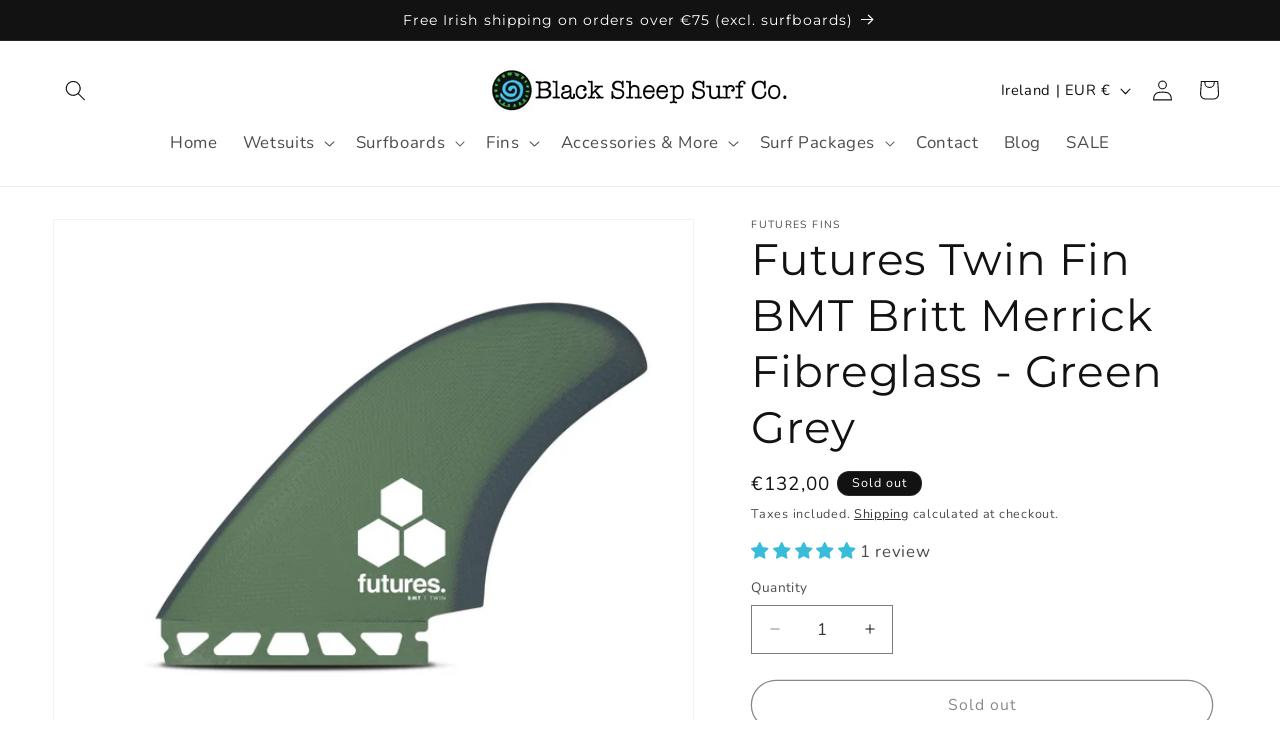

--- FILE ---
content_type: text/html; charset=UTF-8
request_url: https://pre.bossapps.co/api/js/blacksheeprewrite.myshopify.com/variants
body_size: 36467
content:
{"44294043730186":"yes","44294043795722":"yes","44294043926794":"yes","44294043992330":"yes","44294044123402":"yes","44294044188938":"yes","44294044320010":"yes","44294044385546":"yes","51468013961482":"yes","51468013994250":"yes","44320297615626":"yes","44383000363274":"yes","44320297713930":"yes","44383000396042":"yes","44320297812234":"yes","44383000428810":"yes","44320297910538":"yes","44383000461578":"yes","44320298008842":"yes","44383000494346":"yes","44320298107146":"yes","44383000527114":"yes","44320298205450":"yes","44383000559882":"yes","44320298303754":"yes","44383000592650":"yes","44320298402058":"yes","44383000625418":"yes","44320298500362":"yes","44383000658186":"yes","44320298598666":"yes","44383000690954":"yes","44320298696970":"yes","44383000723722":"yes","44320298795274":"yes","44383000756490":"yes","44320298893578":"yes","44383000789258":"yes","44320298991882":"yes","44383000822026":"yes","51411708084490":"yes","51411708117258":"yes","51411708150026":"yes","51411708182794":"yes","51411708215562":"yes","51411708248330":"yes","51411708281098":"yes","51411708313866":"yes","51411708346634":"yes","51411708379402":"yes","51411708412170":"yes","51411708444938":"yes","51411708477706":"yes","44342058352906":"yes","44342058385674":"yes","44342058746122":"yes","44342058778890":"yes","44342059139338":"yes","44342059172106":"yes","44342059532554":"yes","44342059565322":"yes","44342059663626":"yes","44342059696394":"yes","51527722533130":"yes","51527722565898":"yes","44340302315786":"yes","44340302348554":"yes","44340279247114":"yes","44340302151946":"yes","44340302184714":"yes","44340302217482":"yes","44340302250250":"yes","44340302283018":"yes","44340300972298":"yes","44340301037834":"yes","44340275839242":"yes","44340300775690":"yes","44340300808458":"yes","44340300841226":"yes","44340300873994":"yes","44340300906762":"yes","44340300710154":"yes","44340300742922":"yes","44340275806474":"yes","44340300546314":"yes","44340300579082":"yes","44340300611850":"yes","44340300644618":"yes","44340300677386":"yes","44340301365514":"yes","44340301398282":"yes","44340275872010":"yes","44340301103370":"yes","44340301168906":"yes","44340301201674":"yes","44340301267210":"yes","44340301299978":"yes","44340301627658":"yes","44340301660426":"yes","44340275904778":"yes","44340301431050":"yes","44340301463818":"yes","44340301496586":"yes","44340301562122":"yes","44340301594890":"yes","44340301857034":"yes","44340301889802":"yes","44340275937546":"yes","44340301693194":"yes","44340301725962":"yes","44340301758730":"yes","44340301791498":"yes","44340301824266":"yes","44340302086410":"yes","44340302119178":"yes","44340275970314":"yes","44340301922570":"yes","44340301955338":"yes","44340301988106":"yes","44340302020874":"yes","44340302053642":"yes","44126988697866":"yes","44424198750474":"yes","44424198783242":"yes","44424198816010":"yes","44424198848778":"yes","44424198881546":"yes","44424198914314":"yes","44424198947082":"yes","44424198979850":"yes","44424199012618":"yes","44424199045386":"yes","44424199078154":"yes","44424199110922":"yes","44424199143690":"yes","44424199176458":"yes","44424199209226":"yes","44424199241994":"yes","44424199274762":"yes","44424199307530":"yes","44424199340298":"yes","44424199373066":"yes","44424199405834":"yes","44424199438602":"yes","44424199471370":"yes","44424199504138":"yes","51388115550474":"yes","51388115583242":"yes","44442515177738":"yes","44442515210506":"yes","44442515243274":"yes","44442515276042":"yes","44442515308810":"yes","44442515341578":"yes","44442515374346":"yes","44442515407114":"yes","44442515439882":"yes","44442515472650":"yes","44442515505418":"yes","44442515538186":"yes","44442515570954":"yes","44442515603722":"yes","44442515636490":"yes","44442515669258":"yes","44442515702026":"yes","44442515734794":"yes","44442515767562":"yes","44442515800330":"yes","44442515833098":"yes","44442515865866":"yes","44442515898634":"yes","44442515931402":"yes","44442515964170":"yes","44442515996938":"yes","44442516029706":"yes","44442516062474":"yes","44442516095242":"yes","44442516128010":"yes","44442516160778":"yes","44442516193546":"yes","44442516226314":"yes","44442516259082":"yes","44442516291850":"yes","44442516324618":"yes","44442516357386":"yes","44442516390154":"yes","44442516422922":"yes","44442516455690":"yes","51388096348426":"yes","51388096381194":"yes","51388096413962":"yes","51388096446730":"yes","44444233728266":"yes","44444350611722":"yes","44444233761034":"yes","44444350644490":"yes","44444233793802":"yes","44444350677258":"yes","44444233859338":"yes","44444350742794":"yes","44444233924874":"yes","44444350808330":"yes","44444233990410":"yes","44444350873866":"yes","44444234023178":"yes","44444350906634":"yes","44444234088714":"yes","44444350972170":"yes","44444234121482":"yes","44444351004938":"yes","44444234187018":"yes","44444351070474":"yes","44444234219786":"yes","44444351103242":"yes","44444234285322":"yes","44444351168778":"yes","44444234318090":"yes","44444351201546":"yes","44444234383626":"yes","44444351267082":"yes","44444234449162":"yes","44444351299850":"yes","44444234514698":"yes","44444351365386":"yes","44444234547466":"yes","44444351398154":"yes","44444234613002":"yes","44444351463690":"yes","44390984876298":"yes","44390990184714":"yes","44390990217482":"yes","44390990250250":"yes","44390984909066":"yes","44390990283018":"yes","44390990315786":"yes","44390990348554":"yes","44390984941834":"yes","44390990381322":"yes","44390990414090":"yes","44390990446858":"yes","44390984974602":"yes","44390990479626":"yes","44390990512394":"yes","44390990545162":"yes","44390985007370":"yes","44390990577930":"yes","44390990610698":"yes","44390990643466":"yes","44390985072906":"yes","44390990774538":"yes","44390990807306":"yes","44390990840074":"yes","44390985138442":"yes","44390990971146":"yes","44390991003914":"yes","44390991036682":"yes","44390985171210":"yes","44390991069450":"yes","44390991102218":"yes","44390991134986":"yes","44390985236746":"yes","44390991266058":"yes","44390991298826":"yes","44390991331594":"yes","44390985302282":"yes","44390991462666":"yes","44390991495434":"yes","44390991528202":"yes","44390985367818":"yes","44390991659274":"yes","44390991692042":"yes","44390991724810":"yes","44390985433354":"yes","44390991855882":"yes","44390991888650":"yes","44390991921418":"yes","44390985466122":"yes","44390991954186":"yes","44390991986954":"yes","44390992019722":"yes","44390985498890":"yes","44390992052490":"yes","44390992085258":"yes","44390992118026":"yes","44391241023754":"yes","44391248134410":"yes","44391241056522":"yes","44391248232714":"yes","44391241089290":"yes","44391248331018":"yes","44391241122058":"yes","44391248462090":"yes","44391241187594":"yes","44391248560394":"yes","44391241220362":"yes","44391248658698":"yes","44391241253130":"yes","44391248757002":"yes","44391241285898":"yes","44391248855306":"yes","44391241318666":"yes","44391248953610":"yes","44403271303434":"yes","44403271467274":"yes","44403271565578":"yes","44403271598346":"yes","44403271696650":"yes","44403271860490":"yes","44403272024330":"yes","44403272188170":"yes","44403272286474":"yes","44403272319242":"yes","44403272417546":"yes","44403272581386":"yes","44421105025290":"yes","44421105058058":"yes","44421105090826":"yes","44421105123594":"yes","44421105156362":"yes","44421105189130":"yes","44421105221898":"yes","44421105254666":"yes","44421105287434":"yes","44421105320202":"yes","44421105352970":"yes","44421105385738":"yes","44421105418506":"yes","44421105484042":"yes","44421105549578":"yes","44421105615114":"yes","44421105680650":"yes","44421106467082":"yes","44421106499850":"yes","44421106532618":"yes","44421106565386":"yes","44421106598154":"yes","44421106630922":"yes","44421106663690":"yes","44421106696458":"yes","44421106729226":"yes","44421106761994":"yes","44421106794762":"yes","44421106827530":"yes","44421106860298":"yes","44421106925834":"yes","44421106991370":"yes","44421107056906":"yes","44421107122442":"yes","44486349881610":"yes","44486355386634":"yes","44486349914378":"yes","44486355419402":"yes","44486349947146":"yes","44486355452170":"yes","44486349979914":"yes","44486355484938":"yes","44486350012682":"yes","44486355517706":"yes","44486350045450":"yes","44486355550474":"yes","44486350078218":"yes","44486355583242":"yes","44486350110986":"yes","44486355616010":"yes","44486350143754":"yes","44486355648778":"yes","44486350176522":"yes","44486355681546":"yes","44486350209290":"yes","44486355714314":"yes","44486350242058":"yes","44486355747082":"yes","44486350274826":"yes","44486355779850":"yes","44486350307594":"yes","44486355812618":"yes","44486350340362":"yes","44486355845386":"yes","44486350373130":"yes","44486355878154":"yes","44486350405898":"yes","44486355910922":"yes","44486350438666":"yes","44486355943690":"yes","44486350471434":"yes","44486355976458":"yes","44486350504202":"yes","44486356009226":"yes","44486350536970":"yes","44486356041994":"yes","44486350569738":"yes","44486356074762":"yes","51580467085578":"yes","51580467118346":"yes","51580467151114":"yes","51580467183882":"yes","51580467216650":"yes","51580467249418":"yes","51580478488842":"yes","51580478521610":"yes","51580467282186":"yes","51580467314954":"yes","51580467347722":"yes","51580467380490":"yes","51580467413258":"yes","51580467446026":"yes","51580467478794":"yes","51580467511562":"yes","51580467544330":"yes","51580467577098":"yes","51468483657994":"yes","52276699365642":"yes","51468483690762":"yes","52276699398410":"yes","51468483723530":"yes","52276699431178":"yes","51468483756298":"yes","52276699463946":"yes","51468483789066":"yes","52276699496714":"yes","51468483821834":"yes","52276699529482":"yes","51468483854602":"yes","52276699562250":"yes","51468483887370":"yes","52276699595018":"yes","52401536729354":"yes","52401536762122":"yes","45257463791882":"yes","45257489809674":"yes","45257463824650":"yes","45257489842442":"yes","45257463857418":"yes","45257489875210":"yes","45257463890186":"yes","45257489907978":"yes","45257463922954":"yes","45257489940746":"yes","45257463955722":"yes","45257489973514":"yes","45257463988490":"yes","45257490006282":"yes","45257464021258":"yes","45257490039050":"yes","45257464054026":"yes","45257490071818":"yes","45257464086794":"yes","45257490104586":"yes","45257464119562":"yes","45257490137354":"yes","45257464152330":"yes","45257490170122":"yes","45257464185098":"yes","45257490202890":"yes","45257464217866":"yes","45257490235658":"yes","45257464250634":"yes","45257490268426":"yes","45257464283402":"yes","45257490301194":"yes","45257464316170":"yes","45257490333962":"yes","51738893648138":"yes","51738893680906":"yes","51738893713674":"yes","51738893746442":"yes","51738893779210":"yes","51738893811978":"yes","51738893844746":"yes","51738893877514":"yes","51738893910282":"yes","51738893943050":"yes","51738893975818":"yes","51738894008586":"yes","51738894041354":"yes","51738894074122":"yes","51738894106890":"yes","51738894139658":"yes","51738894172426":"yes","51738894205194":"yes","51738894237962":"yes","51738894270730":"yes","51738894303498":"yes","51738894336266":"yes","51738894369034":"yes","51738894401802":"yes","44526667071754SP":"4589388042","44526667071754":"yes","44526667104522SP":"4589388042","44526667104522":"yes","44526667202826SP":"4589388042","44526667202826":"yes","44526667235594SP":"4589388042","44526667235594":"yes","44526667333898SP":"4589388042","44526667333898":"yes","44526667366666SP":"4589388042","44526667366666":"yes","44526667464970SP":"4589388042","44526667464970":"yes","44526667497738SP":"4589388042","44526667497738":"yes","44526667596042SP":"4589388042","44526667596042":"yes","44526667628810SP":"4589388042","44526667628810":"yes","44526667727114SP":"4589388042","44526667727114":"yes","44526667759882SP":"4589388042","44526667759882":"yes","44526667858186SP":"4589388042","44526667858186":"yes","44526667890954SP":"4589388042","44526667890954":"yes","44920460738826SP":"4453302538","44920460738826":"yes","44920460771594SP":"4453302538","44920460771594":"yes","44920460804362SP":"4453302538","44920460804362":"yes","44920460837130SP":"4453302538","44920460837130":"yes","44920460869898SP":"4453302538","44920460869898":"yes","44920460935434SP":"4453302538","44920460935434":"yes","44920461000970SP":"4453302538","44920461000970":"yes","44920461066506SP":"4453302538","44920461066506":"yes","44920461132042SP":"4453302538","44920461132042":"yes","44920461197578SP":"4453302538","44920461197578":"yes","44920461263114SP":"4453302538","44920461263114":"yes","44920461328650SP":"4453302538","44920461328650":"yes","44920461394186SP":"4453302538","44920461394186":"yes","44920461459722SP":"4453302538","44920461459722":"yes","44920461492490SP":"4453302538","44920461492490":"yes","44920461525258SP":"4453302538","44920461525258":"yes","44920461558026SP":"4453302538","44920461558026":"yes","44920461590794SP":"4453302538","44920461590794":"yes","44920461656330SP":"4453302538","44920461656330":"yes","44920461721866SP":"4453302538","44920461721866":"yes","44920461787402SP":"4453302538","44920461787402":"yes","44920461852938SP":"4453302538","44920461852938":"yes","44920461918474SP":"4453302538","44920461918474":"yes","44920461984010SP":"4453302538","44920461984010":"yes","44920462049546SP":"4453302538","44920462049546":"yes","44920462115082SP":"4453302538","44920462115082":"yes","44625592156426SP":"4558094602","44625592156426":"yes","44625600381194SP":"4558094602","44625600381194":"yes","44625592189194SP":"4558094602","44625592189194":"yes","44625600413962SP":"4558094602","44625600413962":"yes","44625592287498SP":"4558094602","44625592287498":"yes","44625600479498SP":"4558094602","44625600479498":"yes","44625592353034SP":"4558094602","44625592353034":"yes","44625600545034SP":"4558094602","44625600545034":"yes","44625592418570SP":"4558094602","44625592418570":"yes","44625600610570SP":"4558094602","44625600610570":"yes","44625592484106SP":"4558094602","44625592484106":"yes","44625600676106SP":"4558094602","44625600676106":"yes","44625592549642SP":"4558094602","44625592549642":"yes","44625600741642SP":"4558094602","44625600741642":"yes","44625592582410SP":"4558094602","44625592582410":"yes","44625600774410SP":"4558094602","44625600774410":"yes","44625592615178SP":"4558094602","44625592615178":"yes","44625600807178SP":"4558094602","44625600807178":"yes","44642387099914SP":"5725585674","44642387099914":"yes","44642387132682SP":"5725585674","44642387132682":"yes","44642387165450SP":"5725585674","44642387165450":"yes","44642387198218SP":"5725585674","44642387198218":"yes","44642387230986SP":"5725585674","44642387230986":"yes","44642387263754SP":"5725585674","44642387263754":"yes","44642387296522SP":"5725585674","44642387296522":"yes","44642387329290SP":"5725585674","44642387329290":"yes","44642387362058SP":"5725585674","44642387362058":"yes","44642387394826SP":"5725585674","44642387394826":"yes","44642387427594SP":"5725585674","44642387427594":"yes","44642387460362SP":"5725585674","44642387460362":"yes","44642387493130SP":"5725585674","44642387493130":"yes","44642387525898SP":"5725585674","44642387525898":"yes","44642387558666SP":"5725585674","44642387558666":"yes","44642387591434SP":"5725585674","44642387591434":"yes","44642387624202SP":"5725585674","44642387624202":"yes","44642387656970SP":"5725585674","44642387656970":"yes","44642387689738SP":"5725585674","44642387689738":"yes","44642387722506SP":"5725585674","44642387722506":"yes","44642387755274SP":"5725585674","44642387755274":"yes","44642387788042SP":"5725585674","44642387788042":"yes","44646938018058SP":"4589519114","44646938018058":"yes","44646942048522SP":"4589519114","44646942048522":"yes","44646938050826SP":"4589519114","44646938050826":"yes","44646942081290SP":"4589519114","44646942081290":"yes","44646938083594SP":"4589519114","44646938083594":"yes","44646942114058SP":"4589519114","44646942114058":"yes","44646938116362SP":"4589519114","44646938116362":"yes","44646942146826SP":"4589519114","44646942146826":"yes","44646938149130SP":"4589519114","44646938149130":"yes","44646942179594SP":"4589519114","44646942179594":"yes","44646938181898SP":"4589519114","44646938181898":"yes","44646942212362SP":"4589519114","44646942212362":"yes","44646938214666SP":"4589519114","44646938214666":"yes","44646942245130SP":"4589519114","44646942245130":"yes","44646938247434SP":"4589519114","44646938247434":"yes","44646942277898SP":"4589519114","44646942277898":"yes","44646938280202SP":"4589519114","44646938280202":"yes","44646942310666SP":"4589519114","44646942310666":"yes","44646938312970SP":"4589519114","44646938312970":"yes","44646942343434SP":"4589519114","44646942343434":"yes","44646938345738SP":"4589519114","44646938345738":"yes","44646942376202SP":"4589519114","44646942376202":"yes","44646938378506SP":"4589519114","44646938378506":"yes","44646942408970SP":"4589519114","44646942408970":"yes","44646938411274SP":"4589519114","44646938411274":"yes","44646942441738SP":"4589519114","44646942441738":"yes","44642292236554SP":"4589519114","44642292236554":"yes","44642292269322SP":"4589519114","44642292269322":"yes","44642292302090SP":"4589519114","44642292302090":"yes","44642292334858SP":"4589519114","44642292334858":"yes","44642292367626SP":"4589519114","44642292367626":"yes","44642292400394SP":"4589519114","44642292400394":"yes","44642292433162SP":"4589519114","44642292433162":"yes","44642292465930SP":"4589519114","44642292465930":"yes","44642292498698SP":"4589519114","44642292498698":"yes","44642292531466SP":"4589519114","44642292531466":"yes","44642292564234SP":"4589519114","44642292564234":"yes","44642292597002SP":"4589519114","44642292597002":"yes","44642292629770SP":"4589519114","44642292629770":"yes","44642292662538SP":"4589519114","44642292662538":"yes","44642292695306SP":"4589519114","44642292695306":"yes","44642292728074SP":"4589519114","44642292728074":"yes","44642292760842SP":"4589519114","44642292760842":"yes","44642292793610SP":"4589519114","44642292793610":"yes","44652158845194SP":"4589453578","44652158845194":"yes","44652158877962SP":"4589453578","44652158877962":"yes","44652158910730SP":"4589453578","44652158910730":"yes","44652158943498SP":"4589453578","44652158943498":"yes","44652158976266SP":"4589453578","44652158976266":"yes","44652159009034SP":"4589453578","44652159009034":"yes","44652159041802SP":"4589453578","44652159041802":"yes","44652159074570SP":"4589453578","44652159074570":"yes","44652159107338SP":"4589453578","44652159107338":"yes","44652159140106SP":"4589453578","44652159140106":"yes","44652159172874SP":"4589453578","44652159172874":"yes","44652159205642SP":"4589453578","44652159205642":"yes","44652159238410SP":"4589453578","44652159238410":"yes","44652159271178SP":"4589453578","44652159271178":"yes","44652159303946SP":"4589453578","44652159303946":"yes","44652159336714SP":"4589453578","44652159336714":"yes","44652159369482SP":"4589453578","44652159369482":"yes","44652159402250SP":"4589453578","44652159402250":"yes","44652159435018SP":"4589453578","44652159435018":"yes","44652159467786SP":"4589453578","44652159467786":"yes","44652159500554SP":"4589453578","44652159500554":"yes","44652159533322SP":"4589453578","44652159533322":"yes","44652159566090SP":"4589453578","44652159566090":"yes","44652159598858SP":"4589453578","44652159598858":"yes","44652159631626SP":"4589453578","44652159631626":"yes","44652159664394SP":"4589453578","44652159664394":"yes","44652168806666SP":"4589453578","44652168806666":"yes","44652168839434SP":"4589453578","44652168839434":"yes","44652159697162SP":"4589453578","44652159697162":"yes","44652159729930SP":"4589453578","44652159729930":"yes","51468006818058SP":"4589453578","51468006818058":"yes","51468006850826SP":"4589453578","51468006850826":"yes","44651724505354SP":"4589453578","44651724505354":"yes","44651724538122SP":"4589453578","44651724538122":"yes","44651724570890SP":"4589453578","44651724570890":"yes","44651724603658SP":"4589453578","44651724603658":"yes","44651724636426SP":"4589453578","44651724636426":"yes","44651724669194SP":"4589453578","44651724669194":"yes","44651724701962SP":"4589453578","44651724701962":"yes","44651724734730SP":"4589453578","44651724734730":"yes","44651724767498SP":"4589453578","44651724767498":"yes","44651724800266SP":"4589453578","44651724800266":"yes","44651724833034SP":"4589453578","44651724833034":"yes","44651724865802SP":"4589453578","44651724865802":"yes","44651724898570SP":"4589453578","44651724898570":"yes","44651724931338SP":"4589453578","44651724931338":"yes","44651724964106SP":"4589453578","44651724964106":"yes","44651724996874SP":"4589453578","44651724996874":"yes","44651725029642SP":"4589453578","44651725029642":"yes","44651725062410SP":"4589453578","44651725062410":"yes","44651725095178SP":"4589453578","44651725095178":"yes","44651725127946SP":"4589453578","44651725127946":"yes","44651725160714SP":"4589453578","44651725160714":"yes","44651725193482SP":"4589453578","44651725193482":"yes","44651725226250SP":"4589453578","44651725226250":"yes","44651725259018SP":"4589453578","44651725259018":"yes","44651725291786SP":"4589453578","44651725291786":"yes","44651725324554SP":"4589453578","44651725324554":"yes","44651725357322SP":"4589453578","44651725357322":"yes","44651725390090SP":"4589453578","44651725390090":"yes","44651725422858SP":"4589453578","44651725422858":"yes","44651725455626SP":"4589453578","44651725455626":"yes","44651725488394SP":"4589453578","44651725488394":"yes","44651725521162SP":"4589453578","44651725521162":"yes","44651725553930SP":"4589453578","44651725553930":"yes","44651725586698SP":"4589453578","44651725586698":"yes","44651725619466SP":"4589453578","44651725619466":"yes","44651725652234SP":"4589453578","44651725652234":"yes","51468025987338SP":"4589453578","51468025987338":"yes","51468026020106SP":"4589453578","51468026020106":"yes","44652349751562SP":"4589453578","44652349751562":"yes","44652349784330SP":"4589453578","44652349784330":"yes","44652349817098SP":"4589453578","44652349817098":"yes","44652349849866SP":"4589453578","44652349849866":"yes","44652349882634SP":"4589453578","44652349882634":"yes","44652349915402SP":"4589453578","44652349915402":"yes","44652349948170SP":"4589453578","44652349948170":"yes","44652349980938SP":"4589453578","44652349980938":"yes","44652350013706SP":"4589453578","44652350013706":"yes","44652350046474SP":"4589453578","44652350046474":"yes","44652350079242SP":"4589453578","44652350079242":"yes","44652350112010SP":"4589453578","44652350112010":"yes","44652350144778SP":"4589453578","44652350144778":"yes","44652350177546SP":"4589453578","44652350177546":"yes","44652350210314SP":"4589453578","44652350210314":"yes","44652350243082SP":"4589453578","44652350243082":"yes","44652350275850SP":"4589453578","44652350275850":"yes","44652350308618SP":"4589453578","44652350308618":"yes","44652350341386SP":"4589453578","44652350341386":"yes","44652350374154SP":"4589453578","44652350374154":"yes","44652350406922SP":"4589453578","44652350406922":"yes","44652350439690SP":"4589453578","44652350439690":"yes","44652350472458SP":"4589453578","44652350472458":"yes","44652350505226SP":"4589453578","44652350505226":"yes","51467991482634SP":"4589453578","51467991482634":"yes","51467991515402SP":"4589453578","51467991515402":"yes","44652350800138SP":"4589453578","44652350800138":"yes","44652350832906SP":"4589453578","44652350832906":"yes","44652350865674SP":"4589453578","44652350865674":"yes","44652350898442SP":"4589453578","44652350898442":"yes","44652350931210SP":"4589453578","44652350931210":"yes","44652350963978SP":"4589453578","44652350963978":"yes","44652350996746SP":"4589453578","44652350996746":"yes","44652351029514SP":"4589453578","44652351029514":"yes","44652351062282SP":"4589453578","44652351062282":"yes","44652351095050SP":"4589453578","44652351095050":"yes","44652351127818SP":"4589453578","44652351127818":"yes","44652351160586SP":"4589453578","44652351160586":"yes","44652351193354SP":"4589453578","44652351193354":"yes","44652351226122SP":"4589453578","44652351226122":"yes","44652351258890SP":"4589453578","44652351258890":"yes","44652351291658SP":"4589453578","44652351291658":"yes","44652351324426SP":"4589453578","44652351324426":"yes","44652351357194SP":"4589453578","44652351357194":"yes","44652351389962SP":"4589453578","44652351389962":"yes","44652351422730SP":"4589453578","44652351422730":"yes","44652351455498SP":"4589453578","44652351455498":"yes","44652351488266SP":"4589453578","44652351488266":"yes","44652351521034SP":"4589453578","44652351521034":"yes","44652351553802SP":"4589453578","44652351553802":"yes","44652351586570SP":"4589453578","44652351586570":"yes","44652351619338SP":"4589453578","44652351619338":"yes","44652351652106SP":"4589453578","44652351652106":"yes","44652351684874SP":"4589453578","44652351684874":"yes","44652351717642SP":"4589453578","44652351717642":"yes","44652351750410SP":"4589453578","44652351750410":"yes","44652351783178SP":"4589453578","44652351783178":"yes","44652351815946SP":"4589453578","44652351815946":"yes","44652351848714SP":"4589453578","44652351848714":"yes","44652351881482SP":"4589453578","44652351881482":"yes","44653196640522SP":"4589453578","44653196640522":"yes","44653196673290SP":"4589453578","44653196673290":"yes","44652351914250SP":"4589453578","44652351914250":"yes","44652351947018SP":"4589453578","44652351947018":"yes","51467974967562SP":"4589453578","51467974967562":"yes","51467975000330SP":"4589453578","51467975000330":"yes","44920544952586SP":"4589453578","44920544952586":"yes","44920546754826SP":"4589453578","44920546754826":"yes","44920544985354SP":"4589453578","44920544985354":"yes","44920546787594SP":"4589453578","44920546787594":"yes","44920545018122SP":"4589453578","44920545018122":"yes","44920546820362SP":"4589453578","44920546820362":"yes","44920545050890SP":"4589453578","44920545050890":"yes","44920546853130SP":"4589453578","44920546853130":"yes","44920545083658SP":"4589453578","44920545083658":"yes","44920546885898SP":"4589453578","44920546885898":"yes","44920545116426SP":"4589453578","44920545116426":"yes","44920546918666SP":"4589453578","44920546918666":"yes","44920545181962SP":"4589453578","44920545181962":"yes","44920546984202SP":"4589453578","44920546984202":"yes","44920545247498SP":"4589453578","44920545247498":"yes","44920547049738SP":"4589453578","44920547049738":"yes","44920545313034SP":"4589453578","44920545313034":"yes","44920547115274SP":"4589453578","44920547115274":"yes","44920545378570SP":"4589453578","44920545378570":"yes","44920547180810SP":"4589453578","44920547180810":"yes","44920545444106SP":"4589453578","44920545444106":"yes","44920547246346SP":"4589453578","44920547246346":"yes","44920545509642SP":"4589453578","44920545509642":"yes","44920547311882SP":"4589453578","44920547311882":"yes","51551544443146SP":"4589453578","51551544443146":"yes","51551544475914SP":"4589453578","51551544475914":"yes","51551544508682SP":"4589453578","51551544508682":"yes","51551544541450SP":"4589453578","51551544541450":"yes","51551545065738SP":"4589453578","51551545065738":"yes","51551545098506SP":"4589453578","51551545098506":"yes","45284233412874SP":"4447535370","45284233412874":"yes","45284257890570SP":"4447535370","45284257890570":"yes","45284233445642SP":"4447535370","45284233445642":"yes","45284257923338SP":"4447535370","45284257923338":"yes","45284233478410SP":"4447535370","45284233478410":"yes","45284257956106SP":"4447535370","45284257956106":"yes","44452872454410SP":"4447535370","44452872454410":"yes","45284257988874SP":"4447535370","45284257988874":"yes","45284233511178SP":"4447535370","45284233511178":"yes","45284258021642SP":"4447535370","45284258021642":"yes","45295506653450SP":"4453269770","45295506653450":"yes","45295506686218SP":"4453269770","45295506686218":"yes","45295506718986SP":"4453269770","45295506718986":"yes","45295506751754SP":"4453269770","45295506751754":"yes","45295506784522SP":"4453269770","45295506784522":"yes","45295506817290SP":"4453269770","45295506817290":"yes","45295506850058SP":"4453269770","45295506850058":"yes","45295506882826SP":"4453269770","45295506882826":"yes","45295506915594SP":"4453269770","45295506915594":"yes","45295506948362SP":"4453269770","45295506948362":"yes","45295507046666SP":"4453269770","45295507046666":"yes","45295507079434SP":"4453269770","45295507079434":"yes","45295507177738SP":"4453269770","45295507177738":"yes","45295507210506SP":"4453269770","45295507210506":"yes","45295507308810SP":"4453269770","45295507308810":"yes","45295507341578SP":"4453269770","45295507341578":"yes","45295507374346SP":"4453269770","45295507374346":"yes","45295507407114SP":"4453269770","45295507407114":"yes","45295507439882SP":"4453269770","45295507439882":"yes","45295507472650SP":"4453269770","45295507472650":"yes","45295507505418SP":"4453269770","45295507505418":"yes","45295507538186SP":"4453269770","45295507538186":"yes","45295507570954SP":"4453269770","45295507570954":"yes","45295507603722SP":"4453269770","45295507603722":"yes","45295507636490SP":"4453269770","45295507636490":"yes","45295507669258SP":"4453269770","45295507669258":"yes","45295507702026SP":"4453269770","45295507702026":"yes","45295507734794SP":"4453269770","45295507734794":"yes","45484256526602SP":"4544659722","45484256526602":"yes","45484272845066SP":"4544659722","45484272845066":"yes","45484256198922SP":"4544659722","45484256198922":"yes","45484272943370SP":"4544659722","45484272943370":"yes","45484256231690SP":"4544659722","45484256231690":"yes","45484273008906SP":"4544659722","45484273008906":"yes","45484256100618SP":"4544659722","45484256100618":"yes","45484273074442SP":"4544659722","45484273074442":"yes","45484256133386SP":"4544659722","45484256133386":"yes","45484273139978SP":"4544659722","45484273139978":"yes","45484256264458SP":"4544659722","45484256264458":"yes","45484273205514SP":"4544659722","45484273205514":"yes","45484256297226SP":"4544659722","45484256297226":"yes","45484273271050SP":"4544659722","45484273271050":"yes","45484256329994SP":"4544659722","45484256329994":"yes","45484273336586SP":"4544659722","45484273336586":"yes","45484256362762SP":"4544659722","45484256362762":"yes","45484273402122SP":"4544659722","45484273402122":"yes","45484256395530SP":"4544659722","45484256395530":"yes","45484273467658SP":"4544659722","45484273467658":"yes","45484256428298SP":"4544659722","45484256428298":"yes","45484273500426SP":"4544659722","45484273500426":"yes","51379634602250SP":"4544659722","51379634602250":"yes","51379634635018SP":"4544659722","51379634635018":"yes","45507207168266SP":"4555735306","45507207168266":"yes","45507207201034SP":"4555735306","45507207201034":"yes","45507207233802SP":"4555735306","45507207233802":"yes","45507207266570SP":"4555735306","45507207266570":"yes","45507207299338SP":"4555735306","45507207299338":"yes","45507207332106SP":"4555735306","45507207332106":"yes","45507207364874SP":"4555735306","45507207364874":"yes","45507207397642SP":"4555735306","45507207397642":"yes","45507207430410SP":"4555735306","45507207430410":"yes","45507207463178SP":"4555735306","45507207463178":"yes","45507207495946SP":"4555735306","45507207495946":"yes","45507207528714SP":"4555735306","45507207528714":"yes","45507207561482SP":"4555735306","45507207561482":"yes","45507207594250SP":"4555735306","45507207594250":"yes","45507207627018SP":"4555735306","45507207627018":"yes","45507207659786SP":"4555735306","45507207659786":"yes","45507207692554SP":"4555735306","45507207692554":"yes","45507207725322SP":"4555735306","45507207725322":"yes","45507207758090SP":"4555735306","45507207758090":"yes","45507207790858SP":"4555735306","45507207790858":"yes","45507223716106SP":"4555735306","45507223716106":"yes","45507223748874SP":"4555735306","45507223748874":"yes","45486137573642SP":"4555768074","45486137573642":"yes","45486137606410SP":"4555768074","45486137606410":"yes","45486137639178SP":"4555768074","45486137639178":"yes","45486137671946SP":"4555768074","45486137671946":"yes","45486137704714SP":"4555768074","45486137704714":"yes","45486137737482SP":"4555768074","45486137737482":"yes","45486137770250SP":"4555768074","45486137770250":"yes","45486137803018SP":"4555768074","45486137803018":"yes","45486137835786SP":"4555768074","45486137835786":"yes","45486137868554SP":"4555768074","45486137868554":"yes","45486137901322SP":"4555768074","45486137901322":"yes","45486137934090SP":"4555768074","45486137934090":"yes","45512287715594SP":"4558127370","45512287715594":"yes","45512287748362SP":"4558127370","45512287748362":"yes","45512287813898SP":"4558127370","45512287813898":"yes","45512287846666SP":"4558127370","45512287846666":"yes","45512287879434SP":"4558127370","45512287879434":"yes","45512287912202SP":"4558127370","45512287912202":"yes","45512287977738SP":"4558127370","45512287977738":"yes","45512288010506SP":"4558127370","45512288010506":"yes","45512288108810SP":"4558127370","45512288108810":"yes","45512288207114SP":"4558127370","45512288207114":"yes","45512288338186SP":"4558127370","45512288338186":"yes","45512288436490SP":"4558127370","45512288436490":"yes","45512288567562SP":"4558127370","45512288567562":"yes","45512288665866SP":"4558127370","45512288665866":"yes","45512288731402SP":"4558127370","45512288731402":"yes","45512288829706SP":"4558127370","45512288829706":"yes","45512290828554SP":"4558127370","45512290828554":"yes","45512290861322SP":"4558127370","45512290861322":"yes","45512290894090SP":"4558127370","45512290894090":"yes","45512290926858SP":"4558127370","45512290926858":"yes","45512290959626SP":"4558127370","45512290959626":"yes","45512290992394SP":"4558127370","45512290992394":"yes","45512291025162SP":"4558127370","45512291025162":"yes","45512291057930SP":"4558127370","45512291057930":"yes","45512291156234SP":"4558127370","45512291156234":"yes","45512291221770SP":"4558127370","45512291221770":"yes","45512291320074SP":"4558127370","45512291320074":"yes","45512291385610SP":"4558127370","45512291385610":"yes","45512291483914SP":"4558127370","45512291483914":"yes","45512291549450SP":"4558127370","45512291549450":"yes","45512291614986SP":"4558127370","45512291614986":"yes","45512291680522SP":"4558127370","45512291680522":"yes","45492123402506SP":"4589355274","45492123402506":"yes","45492123435274SP":"4589355274","45492123435274":"yes","45492326531338SP":"4589355274","45492326531338":"yes","45492123468042SP":"4589355274","45492123468042":"yes","45492322369802SP":"4589355274","45492322369802":"yes","45492322402570SP":"4589355274","45492322402570":"yes","45492435550474SP":"4589355274","45492435550474":"yes","45492435583242SP":"4589355274","45492435583242":"no","45492435616010SP":"4589355274","45492435616010":"no","45492435648778SP":"4589355274","45492435648778":"yes","45492435681546SP":"4589355274","45492435681546":"no","45492435714314SP":"4589355274","45492435714314":"no","45590062661898SP":"4589355274","45590062661898":"yes","45590062694666SP":"4589355274","45590062694666":"no","45522961498378SP":"4589355274","45522961498378":"yes","45522961531146SP":"4589355274","45522961531146":"yes","45522961563914SP":"4589355274","45522961563914":"no","45522961596682SP":"4589355274","45522961596682":"yes","45523092242698SP":"4589355274","45523092242698":"yes","45523092275466SP":"4589355274","45523092275466":"yes","45523092308234SP":"4589355274","45523092308234":"no","45523092341002SP":"4589355274","45523092341002":"yes","45446781010186SP":"4589420810","45446781010186":"yes","45446781108490SP":"4589420810","45446781108490":"yes","45447837090058SP":"4589420810","45447837090058":"yes","45447837122826SP":"4589420810","45447837122826":"yes","49491977863434SP":"4589519114","49491977863434":"yes","49491998507274SP":"4589519114","49491998507274":"yes","49491998540042SP":"4589519114","49491998540042":"yes","49491977896202SP":"4589519114","49491977896202":"yes","49491998572810SP":"4589519114","49491998572810":"yes","49491998605578SP":"4589519114","49491998605578":"yes","49491977928970SP":"4589519114","49491977928970":"yes","49491998638346SP":"4589519114","49491998638346":"yes","49491998671114SP":"4589519114","49491998671114":"yes","49491977961738SP":"4589519114","49491977961738":"yes","49491998703882SP":"4589519114","49491998703882":"yes","49491998736650SP":"4589519114","49491998736650":"yes","49491977994506SP":"4589519114","49491977994506":"yes","49491998769418SP":"4589519114","49491998769418":"yes","49491998802186SP":"4589519114","49491998802186":"yes","49491978027274SP":"4589519114","49491978027274":"yes","49491998834954SP":"4589519114","49491998834954":"yes","49491998867722SP":"4589519114","49491998867722":"yes","49491978092810SP":"4589519114","49491978092810":"yes","49491998900490SP":"4589519114","49491998900490":"yes","49491998933258SP":"4589519114","49491998933258":"yes","49491978125578SP":"4589519114","49491978125578":"yes","49491998966026SP":"4589519114","49491998966026":"yes","49491998998794SP":"4589519114","49491998998794":"yes","49491978158346SP":"4589519114","49491978158346":"yes","49491999031562SP":"4589519114","49491999031562":"yes","49491999064330SP":"4589519114","49491999064330":"yes","50689061585162SP":"4589519114","50689061585162":"yes","50689061617930SP":"4589519114","50689061617930":"yes","50689061650698SP":"4589519114","50689061650698":"yes","50689061683466SP":"4589519114","50689061683466":"yes","50689061716234SP":"4589519114","50689061716234":"yes","50689061749002SP":"4589519114","50689061749002":"yes","50689061781770SP":"4589519114","50689061781770":"yes","50689061814538SP":"4589519114","50689061814538":"yes","50689061847306SP":"4589519114","50689061847306":"yes","50689061880074SP":"4589519114","50689061880074":"yes","50689061912842SP":"4589519114","50689061912842":"yes","50689061945610SP":"4589519114","50689061945610":"yes","50689061978378SP":"4589519114","50689061978378":"yes","50689062011146SP":"4589519114","50689062011146":"yes","50689062043914SP":"4589519114","50689062043914":"yes","50689062076682SP":"4589519114","50689062076682":"yes","50689062109450SP":"4589519114","50689062109450":"yes","50689062142218SP":"4589519114","50689062142218":"yes","50689062174986SP":"4589519114","50689062174986":"yes","50689062207754SP":"4589519114","50689062207754":"yes","50689062240522SP":"4589519114","50689062240522":"yes","50689062273290SP":"4589519114","50689062273290":"yes","50689062306058SP":"4589519114","50689062306058":"yes","50689062338826SP":"4589519114","50689062338826":"yes","50689062371594SP":"4589519114","50689062371594":"yes","45609339453706SP":"4591452426","45609339453706":"yes","45609339486474SP":"4591452426","45609339486474":"yes","45609339519242SP":"4591452426","45609339519242":"yes","45609339552010SP":"4591452426","45609339552010":"yes","45609339584778SP":"4591452426","45609339584778":"yes","45609339617546SP":"4591452426","45609339617546":"yes","45609339650314SP":"4591452426","45609339650314":"yes","45609339683082SP":"4591452426","45609339683082":"yes","45609339715850SP":"4591452426","45609339715850":"yes","45609339748618SP":"4591452426","45609339748618":"yes","45609339781386SP":"4591452426","45609339781386":"yes","45609339814154SP":"4591452426","45609339814154":"yes","45609339846922SP":"4591452426","45609339846922":"yes","45609339879690SP":"4591452426","45609339879690":"yes","45609339912458SP":"4591452426","45609339912458":"yes","45609339945226SP":"4591452426","45609339945226":"yes","45609339977994SP":"4591452426","45609339977994":"yes","45609340010762SP":"4591452426","45609340010762":"yes","45609340043530SP":"4591452426","45609340043530":"yes","45609340076298SP":"4591452426","45609340076298":"yes","45609340109066SP":"4591452426","45609340109066":"yes","45609340141834SP":"4591452426","45609340141834":"yes","45609340174602SP":"4591452426","45609340174602":"yes","45609340207370SP":"4591452426","45609340207370":"yes","45609340240138SP":"4591452426","45609340240138":"yes","45609340272906SP":"4591452426","45609340272906":"yes","45602092777738SP":"4591485194","45602092777738":"yes","45602092810506SP":"4591485194","45602092810506":"yes","45602660221194SP":"4591485194","45602660221194":"yes","49491852656906SP":"4658200842","49491852656906":"yes","49491886768394SP":"4658200842","49491886768394":"yes","49491852689674SP":"4658200842","49491852689674":"yes","49491886801162SP":"4658200842","49491886801162":"yes","49491852722442SP":"4658200842","49491852722442":"yes","49491886833930SP":"4658200842","49491886833930":"yes","49491852755210SP":"4658200842","49491852755210":"yes","49491886866698SP":"4658200842","49491886866698":"yes","49491852787978SP":"4658200842","49491852787978":"yes","49491886899466SP":"4658200842","49491886899466":"yes","49491852820746SP":"4658200842","49491852820746":"yes","49491886932234SP":"4658200842","49491886932234":"yes","49491852853514SP":"4658200842","49491852853514":"yes","49491886965002SP":"4658200842","49491886965002":"yes","49491852886282SP":"4658200842","49491852886282":"yes","49491886997770SP":"4658200842","49491886997770":"yes","49491852919050SP":"4658200842","49491852919050":"yes","49491887030538SP":"4658200842","49491887030538":"yes","49491852951818SP":"4658200842","49491852951818":"yes","49491887063306SP":"4658200842","49491887063306":"yes","49491489489162SP":"4658233610","49491489489162":"yes","49491489521930SP":"4658233610","49491489521930":"yes","49491489554698SP":"4658233610","49491489554698":"yes","49491489587466SP":"4658233610","49491489587466":"yes","49491489620234SP":"4658233610","49491489620234":"yes","49491489653002SP":"4658233610","49491489653002":"yes","49491489685770SP":"4658233610","49491489685770":"yes","49491489718538SP":"4658233610","49491489718538":"yes","49491489751306SP":"4658233610","49491489751306":"yes","49491489784074SP":"4658233610","49491489784074":"yes","49491489816842SP":"4658233610","49491489816842":"yes","49491489849610SP":"4658233610","49491489849610":"yes","49491489882378SP":"4658233610","49491489882378":"yes","49491489915146SP":"4658233610","49491489915146":"yes","49491489947914SP":"4658233610","49491489947914":"yes","49491489980682SP":"4658233610","49491489980682":"yes","49491490013450SP":"4658233610","49491490013450":"yes","49491490046218SP":"4658233610","49491490046218":"yes","49491490078986SP":"4658233610","49491490078986":"yes","49491490111754SP":"4658233610","49491490111754":"yes","49491490144522SP":"4658233610","49491490144522":"yes","49491490177290SP":"4658233610","49491490177290":"yes","49491490210058SP":"4658233610","49491490210058":"yes","49491490242826SP":"4658233610","49491490242826":"yes","49491490275594SP":"4658233610","49491490275594":"yes","49491490308362SP":"4658233610","49491490308362":"yes","49491470418186SP":"4658233610","49491470418186":"yes","49491470450954SP":"4658233610","49491470450954":"yes","49491470483722SP":"4658233610","49491470483722":"yes","49491470516490SP":"4658233610","49491470516490":"yes","49491470549258SP":"4658233610","49491470549258":"yes","49491470582026SP":"4658233610","49491470582026":"yes","49491470614794SP":"4658233610","49491470614794":"yes","49491470680330SP":"4658233610","49491470680330":"yes","49491470713098SP":"4658233610","49491470713098":"yes","49491470745866SP":"4658233610","49491470745866":"yes","49491470778634SP":"4658233610","49491470778634":"yes","49491470811402SP":"4658233610","49491470811402":"yes","49491470844170SP":"4658233610","49491470844170":"yes","49491470876938SP":"4658233610","49491470876938":"yes","49491470909706SP":"4658233610","49491470909706":"yes","49491470942474SP":"4658233610","49491470942474":"yes","49491470975242SP":"4658233610","49491470975242":"yes","49491471008010SP":"4658233610","49491471008010":"yes","49491471040778SP":"4658233610","49491471040778":"yes","49491471073546SP":"4658233610","49491471073546":"yes","49491471106314SP":"4658233610","49491471106314":"yes","49491471139082SP":"4658233610","49491471139082":"yes","49491471171850SP":"4658233610","49491471171850":"yes","49491471204618SP":"4658233610","49491471204618":"yes","49491471237386SP":"4658233610","49491471237386":"yes","49491471270154SP":"4658233610","49491471270154":"yes","49591990157578SP":"4674060554","49591990157578":"yes","49591990190346SP":"4674060554","49591990190346":"yes","49591990223114SP":"4674060554","49591990223114":"yes","49591990255882SP":"4674060554","49591990255882":"yes","49591990288650SP":"4674060554","49591990288650":"yes","49591990321418SP":"4674060554","49591990321418":"yes","49591990354186SP":"4674060554","49591990354186":"yes","49591990386954SP":"4674060554","49591990386954":"yes","49591990419722SP":"4674060554","49591990419722":"yes","49591990452490SP":"4674060554","49591990452490":"yes","49591990485258SP":"4674060554","49591990485258":"yes","49591990518026SP":"4674060554","49591990518026":"yes","49591990550794SP":"4674060554","49591990550794":"yes","49591990583562SP":"4674060554","49591990583562":"yes","49591990616330SP":"4674060554","49591990616330":"yes","49591990649098SP":"4674060554","49591990649098":"yes","49591990681866SP":"4674060554","49591990681866":"yes","49591990714634SP":"4674060554","49591990714634":"yes","49591990747402SP":"4674060554","49591990747402":"yes","49591990780170SP":"4674060554","49591990780170":"yes","49591990812938SP":"4674060554","49591990812938":"yes","49591990845706SP":"4674060554","49591990845706":"yes","49591990878474SP":"4674060554","49591990878474":"yes","49591990911242SP":"4674060554","49591990911242":"yes","51467967660298SP":"4674060554","51467967660298":"yes","51467967693066SP":"4674060554","51467967693066":"yes","49830757957898SP":"4791271690","49830757957898":"yes","49830757990666SP":"4791271690","49830757990666":"yes","49830758023434SP":"4791271690","49830758023434":"yes","49830758056202SP":"4791271690","49830758056202":"yes","49830758088970SP":"4791271690","49830758088970":"yes","49830758121738SP":"4791271690","49830758121738":"yes","49830758154506SP":"4791271690","49830758154506":"yes","49830758187274SP":"4791271690","49830758187274":"yes","49830758220042SP":"4791271690","49830758220042":"yes","49830758252810SP":"4791271690","49830758252810":"yes","49830758285578SP":"4791271690","49830758285578":"yes","49830758351114SP":"4791271690","49830758351114":"yes","49830758383882SP":"4791271690","49830758383882":"yes","49830758416650SP":"4791271690","49830758416650":"yes","49830758449418SP":"4791271690","49830758449418":"yes","49830758482186SP":"4791271690","49830758482186":"yes","49830758514954SP":"4791271690","49830758514954":"yes","49830758547722SP":"4791271690","49830758547722":"yes","49830758580490SP":"4791271690","49830758580490":"yes","49830758613258SP":"4791271690","49830758613258":"yes","49830758646026SP":"4791271690","49830758646026":"yes","49830758711562SP":"4791271690","49830758711562":"yes","49830758744330SP":"4791271690","49830758744330":"yes","49830758777098SP":"4791271690","49830758777098":"yes","49830758809866SP":"4791271690","49830758809866":"yes","49830758875402SP":"4791271690","49830758875402":"yes","49830758908170SP":"4791271690","49830758908170":"yes","49830758940938SP":"4791271690","49830758940938":"yes","49830758973706SP":"4791271690","49830758973706":"yes","49830759006474SP":"4791271690","49830759006474":"yes","49830759039242SP":"4791271690","49830759039242":"yes","49830759072010SP":"4791271690","49830759072010":"yes","49830759104778SP":"4791271690","49830759104778":"yes","49830759137546SP":"4791271690","49830759137546":"yes","49830759170314SP":"4791271690","49830759170314":"yes","49830759203082SP":"4791271690","49830759203082":"yes","49830697009418SP":"4791271690","49830697009418":"yes","49830697042186SP":"4791271690","49830697042186":"yes","49830697074954SP":"4791271690","49830697074954":"yes","49830697107722SP":"4791271690","49830697107722":"yes","49830697140490SP":"4791271690","49830697140490":"yes","49830697173258SP":"4791271690","49830697173258":"yes","49830697206026SP":"4791271690","49830697206026":"yes","49830697238794SP":"4791271690","49830697238794":"yes","49830697271562SP":"4791271690","49830697271562":"yes","49830697304330SP":"4791271690","49830697304330":"yes","49830697337098SP":"4791271690","49830697337098":"yes","49830697369866SP":"4791271690","49830697369866":"yes","49830697402634SP":"4791271690","49830697402634":"yes","49830697435402SP":"4791271690","49830697435402":"yes","49830697468170SP":"4791271690","49830697468170":"yes","49830697500938SP":"4791271690","49830697500938":"yes","49830697533706SP":"4791271690","49830697533706":"yes","49830697566474SP":"4791271690","49830697566474":"yes","49830697599242SP":"4791271690","49830697599242":"yes","49830697632010SP":"4791271690","49830697632010":"yes","49830697664778SP":"4791271690","49830697664778":"yes","49830697697546SP":"4791271690","49830697697546":"yes","49830697730314SP":"4791271690","49830697730314":"yes","49830697763082SP":"4791271690","49830697763082":"yes","49830697795850SP":"4791271690","49830697795850":"yes","49830697828618SP":"4791271690","49830697828618":"yes","49830697861386SP":"4791271690","49830697861386":"yes","49830697894154SP":"4791271690","49830697894154":"yes","49830697926922SP":"4791271690","49830697926922":"yes","49830697959690SP":"4791271690","49830697959690":"yes","49830697992458SP":"4791271690","49830697992458":"yes","49830698025226SP":"4791271690","49830698025226":"yes","49830698057994SP":"4791271690","49830698057994":"yes","49830698090762SP":"4791271690","49830698090762":"yes","49830698123530SP":"4791271690","49830698123530":"yes","49830698156298SP":"4791271690","49830698156298":"yes","49901602636042":"yes","49901485523210SP":"4865622282","49901485523210":"yes","49943372398858SP":"4886003978","49943372398858":"yes","49943372431626SP":"4886003978","49943372431626":"yes","49941943746826SP":"4886003978","49941943746826":"yes","49941943779594SP":"4886003978","49941943779594":"yes","49943372464394SP":"4886003978","49943372464394":"yes","49943372497162SP":"4886003978","49943372497162":"yes","49943372529930SP":"4886003978","49943372529930":"yes","49941943812362SP":"4886003978","49941943812362":"yes","49943372562698SP":"4886003978","49943372562698":"yes","51910402179338SP":"4886003978","51910402179338":"yes","51910402212106SP":"4886003978","51910402212106":"yes","49700657398026SP":"4913398026","49700657398026":"yes","49700657430794SP":"4913398026","49700657430794":"yes","49700657463562SP":"4913398026","49700657463562":"yes","49700657496330SP":"4913398026","49700657496330":"yes","49700657529098SP":"4913398026","49700657529098":"yes","49700657594634SP":"4913398026","49700657594634":"yes","49700657627402SP":"4913398026","49700657627402":"yes","49700657660170SP":"4913398026","49700657660170":"yes","49700657692938SP":"4913398026","49700657692938":"yes","49700657725706SP":"4913398026","49700657725706":"yes","49700657758474SP":"4913398026","49700657758474":"yes","49700657791242SP":"4913398026","49700657791242":"yes","49700657824010SP":"4913398026","49700657824010":"yes","49700657856778SP":"4913398026","49700657856778":"yes","49700657922314SP":"4913398026","49700657922314":"yes","49700657987850SP":"4913398026","49700657987850":"yes","49700658151690SP":"4913398026","49700658151690":"yes","49700658282762SP":"4913398026","49700658282762":"yes","49700658479370SP":"4913398026","49700658479370":"yes","49700658512138SP":"4913398026","49700658512138":"yes","50033508090122SP":"4925063434","50033508090122":"yes","50033508122890SP":"4925063434","50033508122890":"yes","50033508155658SP":"4925063434","50033508155658":"yes","50033508188426SP":"4925063434","50033508188426":"yes","50033508221194SP":"4925063434","50033508221194":"yes","50033508253962SP":"4925063434","50033508253962":"yes","50033508286730SP":"4925063434","50033508286730":"yes","50033508319498SP":"4925063434","50033508319498":"yes","50033508352266SP":"4925063434","50033508352266":"yes","50033508385034SP":"4925063434","50033508385034":"yes","50033508417802SP":"4925063434","50033508417802":"yes","50033508450570SP":"4925063434","50033508450570":"yes","50033508483338SP":"4925063434","50033508483338":"yes","50033508516106SP":"4925063434","50033508516106":"yes","50033508581642SP":"4925063434","50033508581642":"yes","50033508614410SP":"4925063434","50033508614410":"yes","50033508647178SP":"4925063434","50033508647178":"yes","50033508679946SP":"4925063434","50033508679946":"yes","50033508712714SP":"4925063434","50033508712714":"yes","50033508745482SP":"4925063434","50033508745482":"yes","50033561862410SP":"4925063434","50033561862410":"yes","50033561895178SP":"4925063434","50033561895178":"yes","50033561927946SP":"4925063434","50033561927946":"yes","50033561993482SP":"4925063434","50033561993482":"yes","51399070712074SP":"4925063434","51399070712074":"yes","51399070744842SP":"4925063434","51399070744842":"yes","50127216312586SP":"4957503754","50127216312586":"yes","50127950643466SP":"4957667594","50127950643466":"no","50439049117962SP":"5095620874","50439049117962":"no","50466655961354SP":"5123735818","50466655961354":"yes","50466655994122SP":"5123735818","50466655994122":"yes","50466656026890SP":"5123735818","50466656026890":"yes","50466656059658SP":"5123735818","50466656059658":"yes","50466656092426SP":"5123735818","50466656092426":"yes","50466656125194SP":"5123735818","50466656125194":"yes","50466656157962SP":"5123735818","50466656157962":"yes","50466656190730SP":"5123735818","50466656190730":"yes","50466656223498SP":"5123735818","50466656223498":"yes","50466656256266SP":"5123735818","50466656256266":"yes","50466656289034SP":"5123735818","50466656289034":"yes","50466656321802SP":"5123735818","50466656321802":"yes","50466656354570SP":"5123735818","50466656354570":"yes","50466656387338SP":"5123735818","50466656387338":"yes","50466656420106SP":"5123735818","50466656420106":"yes","50466656452874SP":"5123735818","50466656452874":"yes","50466656485642SP":"5123735818","50466656485642":"yes","50466656518410SP":"5123735818","50466656518410":"yes","50466656551178SP":"5123735818","50466656551178":"yes","50466656583946SP":"5123735818","50466656583946":"yes","50466656616714SP":"5123735818","50466656616714":"yes","50466656649482SP":"5123735818","50466656649482":"yes","50466656682250SP":"5123735818","50466656682250":"yes","50466656715018SP":"5123735818","50466656715018":"yes","50466656747786SP":"5123735818","50466656747786":"yes","50466656780554SP":"5123735818","50466656780554":"yes","50466656813322SP":"5123735818","50466656813322":"yes","50466656846090SP":"5123735818","50466656846090":"yes","50466656878858SP":"5123735818","50466656878858":"yes","50466656911626SP":"5123735818","50466656911626":"yes","50696561393930SP":"5289017610","50696561393930":"yes","50696619131146SP":"5289017610","50696619131146":"yes","50696619163914SP":"5289017610","50696619163914":"yes","50696619196682SP":"5289017610","50696619196682":"yes","50696619229450SP":"5289017610","50696619229450":"yes","50696619262218SP":"5289017610","50696619262218":"yes","50696619294986SP":"5289017610","50696619294986":"yes","50696619327754SP":"5289017610","50696619327754":"yes","50696619360522SP":"5289017610","50696619360522":"yes","50696561721610SP":"5289017610","50696561721610":"yes","50696619393290SP":"5289017610","50696619393290":"yes","50696619426058SP":"5289017610","50696619426058":"yes","50696619458826SP":"5289017610","50696619458826":"yes","50696619491594SP":"5289017610","50696619491594":"yes","50696619524362SP":"5289017610","50696619524362":"yes","50696619557130SP":"5289017610","50696619557130":"yes","50696619589898SP":"5289017610","50696619589898":"yes","50696619622666SP":"5289017610","50696619622666":"yes","50696619655434SP":"5289017610","50696619655434":"yes","50696619688202SP":"5289017610","50696619688202":"yes","50696619720970SP":"5289017610","50696619720970":"yes","50696619753738SP":"5289017610","50696619753738":"yes","50696619786506SP":"5289017610","50696619786506":"yes","50696619819274SP":"5289017610","50696619819274":"yes","50696619852042SP":"5289017610","50696619852042":"yes","50696619884810SP":"5289017610","50696619884810":"yes","50696619917578SP":"5289017610","50696619917578":"yes","50696619950346SP":"5289017610","50696619950346":"yes","50696619983114SP":"5289017610","50696619983114":"yes","50696620015882SP":"5289017610","50696620015882":"yes","50696620048650SP":"5289017610","50696620048650":"yes","50696620081418SP":"5289017610","50696620081418":"yes","50696620114186SP":"5289017610","50696620114186":"yes","50696620146954SP":"5289017610","50696620146954":"yes","50696620179722SP":"5289017610","50696620179722":"yes","50696620212490SP":"5289017610","50696620212490":"yes","51399055540490SP":"5289017610","51399055540490":"yes","51399055573258SP":"5289017610","51399055573258":"yes","51399055606026SP":"5289017610","51399055606026":"yes","51399055638794SP":"5289017610","51399055638794":"yes","50696797847818SP":"5289050378","50696797847818":"yes","50696839594250SP":"5289050378","50696839594250":"yes","50696839627018SP":"5289050378","50696839627018":"yes","50696839659786SP":"5289050378","50696839659786":"yes","50696839692554SP":"5289050378","50696839692554":"yes","50696839725322SP":"5289050378","50696839725322":"yes","50696839758090SP":"5289050378","50696839758090":"yes","50696839790858SP":"5289050378","50696839790858":"yes","50696798142730SP":"5289050378","50696798142730":"yes","50696839823626SP":"5289050378","50696839823626":"yes","50696839856394SP":"5289050378","50696839856394":"yes","50696839889162SP":"5289050378","50696839889162":"yes","50696839921930SP":"5289050378","50696839921930":"yes","50696839954698SP":"5289050378","50696839954698":"yes","50696839987466SP":"5289050378","50696839987466":"yes","50696840020234SP":"5289050378","50696840020234":"yes","50696798437642SP":"5289050378","50696798437642":"yes","50696840053002SP":"5289050378","50696840053002":"yes","50696840085770SP":"5289050378","50696840085770":"yes","50696840118538SP":"5289050378","50696840118538":"yes","50696840151306SP":"5289050378","50696840151306":"yes","50696840184074SP":"5289050378","50696840184074":"yes","50696840216842SP":"5289050378","50696840216842":"yes","50696840249610SP":"5289050378","50696840249610":"yes","50696798732554SP":"5289050378","50696798732554":"yes","50696840282378SP":"5289050378","50696840282378":"yes","50696840315146SP":"5289050378","50696840315146":"yes","50696840347914SP":"5289050378","50696840347914":"yes","50696840380682SP":"5289050378","50696840380682":"yes","50696840413450SP":"5289050378","50696840413450":"yes","50696840446218SP":"5289050378","50696840446218":"yes","50696840478986SP":"5289050378","50696840478986":"yes","51399042269450SP":"5289050378","51399042269450":"yes","51399042302218SP":"5289050378","51399042302218":"yes","51399042334986SP":"5289050378","51399042334986":"yes","51399042367754SP":"5289050378","51399042367754":"yes","50877912350986SP":"5383127306","50877912350986":"yes","50877912383754SP":"5383127306","50877912383754":"yes","50877912416522SP":"5383127306","50877912416522":"yes","50877912449290SP":"5383127306","50877912449290":"no","50877912482058SP":"5383127306","50877912482058":"no","50877912514826SP":"5383127306","50877912514826":"yes","50877912547594SP":"5383127306","50877912547594":"yes","50877912580362SP":"5383127306","50877912580362":"no","50877912613130SP":"5383127306","50877912613130":"yes","50877912645898SP":"5383127306","50877912645898":"yes","50877912678666SP":"5383127306","50877912678666":"yes","50173485842698SP":"5383127306","50173485842698":"yes","49952647872778SP":"5383127306","49952647872778":"no","49952647938314SP":"5383127306","49952647938314":"yes","49952647971082SP":"5383127306","49952647971082":"yes","51879004438794SP":"5383127306","51879004438794":"yes","51879004471562SP":"5383127306","51879004471562":"yes","51879004504330SP":"5383127306","51879004504330":"yes","51879004537098SP":"5383127306","51879004537098":"yes","51879004569866SP":"5383127306","51879004569866":"yes","51879004602634SP":"5383127306","51879004602634":"yes","51879004635402SP":"5383127306","51879004635402":"yes","50877684777226SP":"5383127306","50877684777226":"yes","50877684809994SP":"5383127306","50877684809994":"yes","50877684842762SP":"5383127306","50877684842762":"yes","49952727073034SP":"5383127306","49952727073034":"no","49952727105802SP":"5383127306","49952727105802":"no","50877684875530SP":"5383127306","50877684875530":"yes","50877684908298SP":"5383127306","50877684908298":"no","49952727138570SP":"5383127306","49952727138570":"no","49952783466762SP":"5383127306","49952783466762":"no","49952783499530SP":"5383127306","49952783499530":"no","50877684941066SP":"5383127306","50877684941066":"yes","50914237677834SP":"5407211786","50914237677834":"yes","50914237776138SP":"5407211786","50914237776138":"yes","50914237874442SP":"5407211786","50914237874442":"yes","50914237972746SP":"5407211786","50914237972746":"yes","50914238071050SP":"5407211786","50914238071050":"yes","50914238169354SP":"5407211786","50914238169354":"yes","50914238267658SP":"5407211786","50914238267658":"yes","50914238365962SP":"5407211786","50914238365962":"yes","50914238464266SP":"5407211786","50914238464266":"yes","50914238562570SP":"5407211786","50914238562570":"yes","50914238660874SP":"5407211786","50914238660874":"yes","50914238759178SP":"5407211786","50914238759178":"yes","50914238857482SP":"5407211786","50914238857482":"yes","50914238955786SP":"5407211786","50914238955786":"yes","50913442857226SP":"5407211786","50913442857226":"yes","50914080522506SP":"5407211786","50914080522506":"yes","50914080555274SP":"5407211786","50914080555274":"yes","50913442889994SP":"5407211786","50913442889994":"yes","50914080588042SP":"5407211786","50914080588042":"yes","50914080620810SP":"5407211786","50914080620810":"yes","50913442922762SP":"5407211786","50913442922762":"yes","50914080653578SP":"5407211786","50914080653578":"yes","50914080686346SP":"5407211786","50914080686346":"yes","50913442955530SP":"5407211786","50913442955530":"yes","50914080719114SP":"5407211786","50914080719114":"yes","50914080751882SP":"5407211786","50914080751882":"yes","50913442988298SP":"5407211786","50913442988298":"yes","50914080784650SP":"5407211786","50914080784650":"yes","50914080817418SP":"5407211786","50914080817418":"yes","50913443021066SP":"5407211786","50913443021066":"yes","50914080850186SP":"5407211786","50914080850186":"yes","50914080882954SP":"5407211786","50914080882954":"yes","50913443086602SP":"5407211786","50913443086602":"yes","50914080915722SP":"5407211786","50914080915722":"yes","50914080948490SP":"5407211786","50914080948490":"yes","50913443119370SP":"5407211786","50913443119370":"yes","50914080981258SP":"5407211786","50914080981258":"yes","50914081014026SP":"5407211786","50914081014026":"yes","50913443152138SP":"5407211786","50913443152138":"yes","50914081046794SP":"5407211786","50914081046794":"yes","50914081079562SP":"5407211786","50914081079562":"yes","50913443184906SP":"5407211786","50913443184906":"yes","50914081112330SP":"5407211786","50914081112330":"yes","50914081145098SP":"5407211786","50914081145098":"yes","50913443217674SP":"5407211786","50913443217674":"yes","50914081177866SP":"5407211786","50914081177866":"yes","50914081210634SP":"5407211786","50914081210634":"yes","50913443250442SP":"5407211786","50913443250442":"yes","50914081243402SP":"5407211786","50914081243402":"yes","50914081276170SP":"5407211786","50914081276170":"yes","50913443283210SP":"5407211786","50913443283210":"yes","50914081308938SP":"5407211786","50914081308938":"yes","50914081341706SP":"5407211786","50914081341706":"yes","50913443348746SP":"5407211786","50913443348746":"yes","50914081374474SP":"5407211786","50914081374474":"yes","50914081407242SP":"5407211786","50914081407242":"yes","50907664220426SP":"5407244554","50907664220426":"yes","50907664285962SP":"5407244554","50907664285962":"yes","50907664318730SP":"5407244554","50907664318730":"yes","50907664449802SP":"5407244554","50907664449802":"yes","50907664515338SP":"5407244554","50907664515338":"no","50907664548106SP":"5407244554","50907664548106":"no","50936291590410SP":"5413044490","50936291590410":"yes","50936291623178SP":"5413044490","50936291623178":"yes","50937428246794SP":"5413044490","50937428246794":"yes","50937428279562SP":"5413044490","50937428279562":"yes","50936291655946SP":"5413044490","50936291655946":"yes","50936291688714SP":"5413044490","50936291688714":"yes","50937428312330SP":"5413044490","50937428312330":"yes","50937428345098SP":"5413044490","50937428345098":"yes","50936291721482SP":"5413044490","50936291721482":"yes","50936291754250SP":"5413044490","50936291754250":"yes","50937428377866SP":"5413044490","50937428377866":"yes","50937428410634SP":"5413044490","50937428410634":"yes","50936291787018SP":"5413044490","50936291787018":"yes","50936291819786SP":"5413044490","50936291819786":"yes","50937428443402SP":"5413044490","50937428443402":"yes","50937428476170SP":"5413044490","50937428476170":"yes","50936291852554SP":"5413044490","50936291852554":"yes","50936291885322SP":"5413044490","50936291885322":"yes","50937428508938SP":"5413044490","50937428508938":"yes","50937428541706SP":"5413044490","50937428541706":"yes","50936291918090SP":"5413044490","50936291918090":"yes","50936291950858SP":"5413044490","50936291950858":"yes","50937428574474SP":"5413044490","50937428574474":"yes","50937428607242SP":"5413044490","50937428607242":"yes","50936291983626SP":"5413044490","50936291983626":"yes","50936292016394SP":"5413044490","50936292016394":"yes","50937428640010SP":"5413044490","50937428640010":"yes","50937428672778SP":"5413044490","50937428672778":"yes","50936292049162SP":"5413044490","50936292049162":"yes","50936292081930SP":"5413044490","50936292081930":"yes","50937428705546SP":"5413044490","50937428705546":"yes","50937428738314SP":"5413044490","50937428738314":"yes","50936292114698SP":"5413044490","50936292114698":"yes","50936292147466SP":"5413044490","50936292147466":"yes","50937428771082SP":"5413044490","50937428771082":"yes","50937428803850SP":"5413044490","50937428803850":"yes","50936292180234SP":"5413044490","50936292180234":"yes","50936292213002SP":"5413044490","50936292213002":"yes","50937428836618SP":"5413044490","50937428836618":"yes","50937428869386SP":"5413044490","50937428869386":"yes","50936292245770SP":"5413044490","50936292245770":"yes","50936292278538SP":"5413044490","50936292278538":"yes","50937428902154SP":"5413044490","50937428902154":"yes","50937428934922SP":"5413044490","50937428934922":"yes","50936292311306SP":"5413044490","50936292311306":"yes","50936292344074SP":"5413044490","50936292344074":"yes","50937428967690SP":"5413044490","50937428967690":"yes","50937429000458SP":"5413044490","50937429000458":"yes","50936292376842SP":"5413044490","50936292376842":"yes","50936292409610SP":"5413044490","50936292409610":"yes","50937429033226SP":"5413044490","50937429033226":"yes","50937429065994SP":"5413044490","50937429065994":"yes","50942887166218SP":"5414224138","50942887166218":"yes","50942887198986SP":"5414224138","50942887198986":"yes","50942887231754SP":"5414224138","50942887231754":"yes","50942887264522SP":"5414224138","50942887264522":"yes","50942887297290SP":"5414224138","50942887297290":"yes","50942887330058SP":"5414224138","50942887330058":"yes","50942887362826SP":"5414224138","50942887362826":"yes","50942887395594SP":"5414224138","50942887395594":"yes","50942887428362SP":"5414224138","50942887428362":"yes","50942887461130SP":"5414224138","50942887461130":"yes","50942887493898SP":"5414224138","50942887493898":"yes","50942887526666SP":"5414224138","50942887526666":"yes","50942887559434SP":"5414224138","50942887559434":"yes","50942887592202SP":"5414224138","50942887592202":"yes","50942887624970SP":"5414224138","50942887624970":"yes","50942887657738SP":"5414224138","50942887657738":"yes","50942887690506SP":"5414224138","50942887690506":"yes","50942887723274SP":"5414224138","50942887723274":"yes","50942887756042SP":"5414224138","50942887756042":"yes","50942887788810SP":"5414224138","50942887788810":"yes","50942887821578SP":"5414224138","50942887821578":"yes","50942887854346SP":"5414224138","50942887854346":"yes","50942887887114SP":"5414224138","50942887887114":"yes","50942887919882SP":"5414224138","50942887919882":"yes","50942887952650SP":"5414224138","50942887952650":"yes","50942887985418SP":"5414224138","50942887985418":"yes","50942888018186SP":"5414224138","50942888018186":"yes","50942888050954SP":"5414224138","50942888050954":"yes","50942888083722SP":"5414224138","50942888083722":"yes","50942888116490SP":"5414224138","50942888116490":"yes","50942888149258SP":"5414224138","50942888149258":"yes","50942888182026SP":"5414224138","50942888182026":"yes","50942888214794SP":"5414224138","50942888214794":"yes","50942888247562SP":"5414224138","50942888247562":"yes","50942888280330SP":"5414224138","50942888280330":"yes","50942888313098SP":"5414224138","50942888313098":"yes","50942888345866SP":"5414224138","50942888345866":"yes","50942888378634SP":"5414224138","50942888378634":"yes","50942888411402SP":"5414224138","50942888411402":"yes","50942888444170SP":"5414224138","50942888444170":"yes","50942888476938SP":"5414224138","50942888476938":"yes","50942888509706SP":"5414224138","50942888509706":"yes","50942888542474SP":"5414224138","50942888542474":"yes","50942888575242SP":"5414224138","50942888575242":"yes","50942888608010SP":"5414224138","50942888608010":"yes","50942888640778SP":"5414224138","50942888640778":"yes","50942888673546SP":"5414224138","50942888673546":"yes","50942888706314SP":"5414224138","50942888706314":"yes","50942888739082SP":"5414224138","50942888739082":"yes","50942888771850SP":"5414224138","50942888771850":"yes","50942888804618SP":"5414224138","50942888804618":"yes","50942888837386SP":"5414224138","50942888837386":"yes","50942992548106SP":"5414224138","50942992548106":"yes","50942992580874SP":"5414224138","50942992580874":"yes","50942992613642SP":"5414224138","50942992613642":"yes","50942992646410SP":"5414224138","50942992646410":"yes","50942992679178SP":"5414224138","50942992679178":"yes","50942992711946SP":"5414224138","50942992711946":"yes","50942992744714SP":"5414224138","50942992744714":"yes","50942992777482SP":"5414224138","50942992777482":"yes","50942992810250SP":"5414224138","50942992810250":"yes","50942992843018SP":"5414224138","50942992843018":"yes","50942992875786SP":"5414224138","50942992875786":"yes","50942992908554SP":"5414224138","50942992908554":"yes","50942992941322SP":"5414224138","50942992941322":"yes","50942992974090SP":"5414224138","50942992974090":"yes","50942993006858SP":"5414224138","50942993006858":"yes","50942993039626SP":"5414224138","50942993039626":"yes","50942993072394SP":"5414224138","50942993072394":"yes","50942993105162SP":"5414224138","50942993105162":"yes","50942993137930SP":"5414224138","50942993137930":"yes","50942993170698SP":"5414224138","50942993170698":"yes","50942993203466SP":"5414224138","50942993203466":"yes","50942993236234SP":"5414224138","50942993236234":"yes","50942993269002SP":"5414224138","50942993269002":"yes","50942993301770SP":"5414224138","50942993301770":"yes","50942993334538SP":"5414224138","50942993334538":"yes","50942993367306SP":"5414224138","50942993367306":"yes","50942993400074SP":"5414224138","50942993400074":"yes","50942993432842SP":"5414224138","50942993432842":"yes","50942993465610SP":"5414224138","50942993465610":"yes","50942993498378SP":"5414224138","50942993498378":"yes","50942993531146SP":"5414224138","50942993531146":"yes","50942993563914SP":"5414224138","50942993563914":"yes","50946039873802SP":"5414584586","50946039873802":"yes","50946039906570SP":"5414584586","50946039906570":"yes","50946039939338SP":"5414584586","50946039939338":"yes","50946039972106SP":"5414584586","50946039972106":"yes","50946040004874SP":"5414584586","50946040004874":"yes","50946040037642SP":"5414584586","50946040037642":"yes","50946040070410SP":"5414584586","50946040070410":"yes","50946040103178SP":"5414584586","50946040103178":"yes","50946040135946SP":"5414584586","50946040135946":"yes","50946040168714SP":"5414584586","50946040168714":"yes","50946040201482SP":"5414584586","50946040201482":"yes","50946040234250SP":"5414584586","50946040234250":"yes","50946040267018SP":"5414584586","50946040267018":"yes","50946040299786SP":"5414584586","50946040299786":"yes","50946040332554SP":"5414584586","50946040332554":"yes","50946040365322SP":"5414584586","50946040365322":"yes","50946040398090SP":"5414584586","50946040398090":"yes","50946040430858SP":"5414584586","50946040430858":"yes","50946040463626SP":"5414584586","50946040463626":"yes","50946040496394SP":"5414584586","50946040496394":"yes","50946040529162SP":"5414584586","50946040529162":"yes","50946040561930SP":"5414584586","50946040561930":"yes","50946040594698SP":"5414584586","50946040594698":"yes","50946040627466SP":"5414584586","50946040627466":"yes","50946040660234SP":"5414584586","50946040660234":"yes","50946040693002SP":"5414584586","50946040693002":"yes","50946040725770SP":"5414584586","50946040725770":"yes","50946040758538SP":"5414584586","50946040758538":"yes","50946040791306SP":"5414584586","50946040791306":"yes","50946040824074SP":"5414584586","50946040824074":"yes","51556112662794SP":"5414584586","51556112662794":"yes","50000794812682SP":"5414617354","50000794812682":"yes","50000794845450SP":"5414617354","50000794845450":"yes","50000794878218SP":"5414617354","50000794878218":"yes","50000794910986SP":"5414617354","50000794910986":"yes","50000794943754SP":"5414617354","50000794943754":"yes","50000794976522SP":"5414617354","50000794976522":"yes","50000795009290SP":"5414617354","50000795009290":"yes","50000795042058SP":"5414617354","50000795042058":"yes","50000795074826SP":"5414617354","50000795074826":"yes","50000795107594SP":"5414617354","50000795107594":"yes","50000795140362SP":"5414617354","50000795140362":"yes","50000795173130SP":"5414617354","50000795173130":"yes","50000795205898SP":"5414617354","50000795205898":"yes","50000795238666SP":"5414617354","50000795238666":"yes","50000795304202SP":"5414617354","50000795304202":"yes","50000795336970SP":"5414617354","50000795336970":"yes","50000795369738SP":"5414617354","50000795369738":"yes","50000795402506SP":"5414617354","50000795402506":"yes","50000795435274SP":"5414617354","50000795435274":"yes","50000795468042SP":"5414617354","50000795468042":"yes","50000795500810SP":"5414617354","50000795500810":"yes","50000795533578SP":"5414617354","50000795533578":"yes","50000795566346SP":"5414617354","50000795566346":"yes","50000795599114SP":"5414617354","50000795599114":"yes","50000795631882SP":"5414617354","50000795631882":"yes","50000795664650SP":"5414617354","50000795664650":"yes","50000795730186SP":"5414617354","50000795730186":"yes","50000795762954SP":"5414617354","50000795762954":"yes","50000795795722SP":"5414617354","50000795795722":"yes","50000795828490SP":"5414617354","50000795828490":"yes","50946297135370SP":"5414617354","50946297135370":"yes","50946331509002SP":"5414617354","50946331509002":"yes","50946331541770SP":"5414617354","50946331541770":"yes","50946331574538SP":"5414617354","50946331574538":"yes","50946411856138SP":"5414617354","50946411856138":"yes","50946331640074SP":"5414617354","50946331640074":"yes","50946331672842SP":"5414617354","50946331672842":"yes","50946331705610SP":"5414617354","50946331705610":"yes","50946331738378SP":"5414617354","50946331738378":"yes","50946331771146SP":"5414617354","50946331771146":"yes","50946331803914SP":"5414617354","50946331803914":"yes","50946331836682SP":"5414617354","50946331836682":"yes","50946331869450SP":"5414617354","50946331869450":"yes","50946331902218SP":"5414617354","50946331902218":"yes","50946331934986SP":"5414617354","50946331934986":"yes","50946331967754SP":"5414617354","50946331967754":"yes","50946332000522SP":"5414617354","50946332000522":"yes","50946332033290SP":"5414617354","50946332033290":"yes","50946332066058SP":"5414617354","50946332066058":"yes","50946332098826SP":"5414617354","50946332098826":"yes","50946332131594SP":"5414617354","50946332131594":"yes","50946412413194SP":"5414617354","50946412413194":"yes","50946297168138SP":"5414617354","50946297168138":"yes","50946332164362SP":"5414617354","50946332164362":"yes","50946332197130SP":"5414617354","50946332197130":"yes","50946332229898SP":"5414617354","50946332229898":"yes","50946412577034SP":"5414617354","50946412577034":"yes","50946332295434SP":"5414617354","50946332295434":"yes","50946332328202SP":"5414617354","50946332328202":"yes","50946332360970SP":"5414617354","50946332360970":"yes","50946332393738SP":"5414617354","50946332393738":"yes","50946332426506SP":"5414617354","50946332426506":"yes","50946332459274SP":"5414617354","50946332459274":"yes","50946332492042SP":"5414617354","50946332492042":"yes","50946332524810SP":"5414617354","50946332524810":"yes","50946332557578SP":"5414617354","50946332557578":"yes","50946332590346SP":"5414617354","50946332590346":"yes","50946332623114SP":"5414617354","50946332623114":"yes","50946332655882SP":"5414617354","50946332655882":"yes","50946332688650SP":"5414617354","50946332688650":"yes","50946332721418SP":"5414617354","50946332721418":"yes","50946332754186SP":"5414617354","50946332754186":"yes","50946332786954SP":"5414617354","50946332786954":"yes","50946413134090SP":"5414617354","50946413134090":"yes","50952476393738SP":"5420089610","50952476393738":"no","50953017950474SP":"5420089610","50953017950474":"no","50952476459274SP":"5420089610","50952476459274":"no","50952476524810SP":"5420089610","50952476524810":"yes","50952476590346SP":"5420089610","50952476590346":"yes","50952476655882SP":"5420089610","50952476655882":"no","50953017983242SP":"5420089610","50953017983242":"yes","50952476721418SP":"5420089610","50952476721418":"no","50953018016010SP":"5420089610","50953018016010":"yes","50953018048778SP":"5420089610","50953018048778":"no","50953034498314SP":"5420089610","50953034498314":"no","50971263467786SP":"5420089610","50971263467786":"yes","50971263500554SP":"5420089610","50971263500554":"yes","50971263533322SP":"5420089610","50971263533322":"yes","50971263566090SP":"5420089610","50971263566090":"no","50971263598858SP":"5420089610","50971263598858":"yes","50971263664394SP":"5420089610","50971263664394":"no","50971263729930SP":"5420089610","50971263729930":"yes","50971263762698SP":"5420089610","50971263762698":"yes","50971263795466SP":"5420089610","50971263795466":"yes","50971263828234SP":"5420089610","50971263828234":"no","50971263861002SP":"5420089610","50971263861002":"yes","50971263893770SP":"5420089610","50971263893770":"yes","50971263926538SP":"5420089610","50971263926538":"no","50971263959306SP":"5420089610","50971263959306":"yes","50994411929866SP":"5423268106","50994411929866":"yes","50994507055370SP":"5423268106","50994507055370":"yes","50994507088138SP":"5423268106","50994507088138":"yes","50994507120906SP":"5423268106","50994507120906":"yes","50994507153674SP":"5423268106","50994507153674":"yes","50994507186442SP":"5423268106","50994507186442":"yes","50994507219210SP":"5423268106","50994507219210":"yes","50994507251978SP":"5423268106","50994507251978":"yes","50994507284746SP":"5423268106","50994507284746":"yes","50994507317514SP":"5423268106","50994507317514":"yes","50994507350282SP":"5423268106","50994507350282":"yes","50994507383050SP":"5423268106","50994507383050":"yes","50994507481354SP":"5423268106","50994507481354":"yes","50994507514122SP":"5423268106","50994507514122":"yes","50994507612426SP":"5423268106","50994507612426":"yes","50994507645194SP":"5423268106","50994507645194":"yes","50994507677962SP":"5423268106","50994507677962":"yes","50994507710730SP":"5423268106","50994507710730":"yes","50994507743498SP":"5423268106","50994507743498":"yes","50994507776266SP":"5423268106","50994507776266":"yes","50994507809034SP":"5423268106","50994507809034":"yes","50994507841802SP":"5423268106","50994507841802":"yes","50997458338058SP":"5423792394","50997458338058":"yes","50997458370826SP":"5423792394","50997458370826":"yes","50997390377226SP":"5423792394","50997390377226":"no","50997390409994SP":"5423792394","50997390409994":"no","50997458403594SP":"5423792394","50997458403594":"yes","50997458436362SP":"5423792394","50997458436362":"yes","50997458469130SP":"5423792394","50997458469130":"yes","50997458501898SP":"5423792394","50997458501898":"yes","50997458534666SP":"5423792394","50997458534666":"yes","50997458567434SP":"5423792394","50997458567434":"yes","50997458600202SP":"5423792394","50997458600202":"yes","50998059303178SP":"5423825162","50998059303178":"yes","50998059335946SP":"5423825162","50998059335946":"yes","50998059368714SP":"5423825162","50998059368714":"yes","50998059401482SP":"5423825162","50998059401482":"yes","50998059434250SP":"5423825162","50998059434250":"yes","50998059467018SP":"5423825162","50998059467018":"yes","50998059499786SP":"5423825162","50998059499786":"yes","50998059532554SP":"5423825162","50998059532554":"yes","50998059565322SP":"5423825162","50998059565322":"yes","50998059598090SP":"5423825162","50998059598090":"yes","50998059630858SP":"5423825162","50998059630858":"yes","50998059663626SP":"5423825162","50998059663626":"yes","50998059696394SP":"5423825162","50998059696394":"yes","50997783789834SP":"5423825162","50997783789834":"yes","50997845524746SP":"5423825162","50997845524746":"yes","50997783822602SP":"5423825162","50997783822602":"yes","50997783855370SP":"5423825162","50997783855370":"yes","50997783888138SP":"5423825162","50997783888138":"yes","50997783920906SP":"5423825162","50997783920906":"yes","50997783953674SP":"5423825162","50997783953674":"yes","50997783986442SP":"5423825162","50997783986442":"yes","50997784019210SP":"5423825162","50997784019210":"yes","50997784051978SP":"5423825162","50997784051978":"yes","50997784084746SP":"5423825162","50997784084746":"yes","50997784117514SP":"5423825162","50997784117514":"yes","50997845557514SP":"5423825162","50997845557514":"yes","51001188712714SP":"5424021770","51001188712714":"yes","51001225117962SP":"5424021770","51001225117962":"yes","51001188745482SP":"5424021770","51001188745482":"yes","51001225150730SP":"5424021770","51001225150730":"yes","51001188778250SP":"5424021770","51001188778250":"yes","51001225183498SP":"5424021770","51001225183498":"yes","51001188811018SP":"5424021770","51001188811018":"yes","51001225216266SP":"5424021770","51001225216266":"yes","51001188843786SP":"5424021770","51001188843786":"yes","51001225249034SP":"5424021770","51001225249034":"yes","51001188876554SP":"5424021770","51001188876554":"yes","51001225281802SP":"5424021770","51001225281802":"yes","51001188909322SP":"5424021770","51001188909322":"yes","51001225314570SP":"5424021770","51001225314570":"yes","51001188942090SP":"5424021770","51001188942090":"yes","51001225347338SP":"5424021770","51001225347338":"yes","51001188974858SP":"5424021770","51001188974858":"yes","51001225380106SP":"5424021770","51001225380106":"yes","51001189007626SP":"5424021770","51001189007626":"yes","51001225412874SP":"5424021770","51001225412874":"yes","51399011303690SP":"5424021770","51399011303690":"yes","51399011336458SP":"5424021770","51399011336458":"yes","51028988330250SP":"5428543754","51028988330250":"yes","51034750943498SP":"5428543754","51034750943498":"yes","51034750976266SP":"5428543754","51034750976266":"yes","51034751009034SP":"5428543754","51034751009034":"yes","51034751041802SP":"5428543754","51034751041802":"yes","51034751074570SP":"5428543754","51034751074570":"yes","51034751107338SP":"5428543754","51034751107338":"yes","51034751140106SP":"5428543754","51034751140106":"yes","51034751172874SP":"5428543754","51034751172874":"yes","51034751205642SP":"5428543754","51034751205642":"yes","51034751238410SP":"5428543754","51034751238410":"yes","51034751271178SP":"5428543754","51034751271178":"yes","51034751303946SP":"5428543754","51034751303946":"yes","51034751336714SP":"5428543754","51034751336714":"yes","51034751369482SP":"5428543754","51034751369482":"yes","51034751402250SP":"5428543754","51034751402250":"yes","51028989739274SP":"5428543754","51028989739274":"yes","51034751435018SP":"5428543754","51034751435018":"yes","51034751467786SP":"5428543754","51034751467786":"yes","51034751500554SP":"5428543754","51034751500554":"yes","51034751533322SP":"5428543754","51034751533322":"yes","51034751566090SP":"5428543754","51034751566090":"yes","51034751598858SP":"5428543754","51034751598858":"yes","51034751631626SP":"5428543754","51034751631626":"yes","51034751664394SP":"5428543754","51034751664394":"yes","51034751697162SP":"5428543754","51034751697162":"yes","51034751729930SP":"5428543754","51034751729930":"yes","51034751762698SP":"5428543754","51034751762698":"yes","51034751795466SP":"5428543754","51034751795466":"yes","51034751828234SP":"5428543754","51034751828234":"yes","51034751861002SP":"5428543754","51034751861002":"yes","51034751893770SP":"5428543754","51034751893770":"yes","51035275886858SP":"5428543754","51035275886858":"yes","51035275919626SP":"5428543754","51035275919626":"yes","51035275952394SP":"5428543754","51035275952394":"yes","51035275985162SP":"5428543754","51035275985162":"yes","51035276017930SP":"5428543754","51035276017930":"yes","51035276050698SP":"5428543754","51035276050698":"yes","51035276083466SP":"5428543754","51035276083466":"yes","51035276116234SP":"5428543754","51035276116234":"yes","51035276149002SP":"5428543754","51035276149002":"yes","51035276181770SP":"5428543754","51035276181770":"yes","51035276214538SP":"5428543754","51035276214538":"yes","51035276247306SP":"5428543754","51035276247306":"yes","51035276280074SP":"5428543754","51035276280074":"yes","51035276312842SP":"5428543754","51035276312842":"yes","51035276345610SP":"5428543754","51035276345610":"yes","51035276378378SP":"5428543754","51035276378378":"yes","51035276411146SP":"5428543754","51035276411146":"yes","51035276443914SP":"5428543754","51035276443914":"yes","51146414457098SP":"5464424714","51146414457098":"yes","51146414489866SP":"5464424714","51146414489866":"yes","51146414522634SP":"5464424714","51146414522634":"no","51146414555402SP":"5464424714","51146414555402":"no","51146422059274SP":"5464424714","51146422059274":"yes","51144769208586SP":"5464424714","51144769208586":"yes","51144769241354SP":"5464424714","51144769241354":"yes","51144769274122SP":"5464424714","51144769274122":"no","51144769306890SP":"5464424714","51144769306890":"no","51211146756362SP":"5553127690","51211146756362":"no","51211146789130SP":"5553127690","51211146789130":"no","51211146821898SP":"5553127690","51211146821898":"no","51211146854666SP":"5553127690","51211146854666":"yes","51211263607050SP":"5553127690","51211263607050":"yes","51308324847882SP":"5553127690","51308324847882":"yes","51308324880650SP":"5553127690","51308324880650":"no","51308324913418SP":"5553127690","51308324913418":"no","51308324946186SP":"5553127690","51308324946186":"yes","51360196395274SP":"5578719498","51360196395274":"yes","51360196428042SP":"5578719498","51360196428042":"yes","51360196460810SP":"5578719498","51360196460810":"yes","51360196493578SP":"5578719498","51360196493578":"yes","51360196526346SP":"5578719498","51360196526346":"yes","51360196559114SP":"5578719498","51360196559114":"yes","51360196591882SP":"5578719498","51360196591882":"yes","51360196624650SP":"5578719498","51360196624650":"yes","51360196657418SP":"5578719498","51360196657418":"yes","51360196690186SP":"5578719498","51360196690186":"yes","51360196788490SP":"5578719498","51360196788490":"yes","51360196821258SP":"5578719498","51360196821258":"yes","51360196854026SP":"5578719498","51360196854026":"yes","51360196886794SP":"5578719498","51360196886794":"yes","51360174670090SP":"5578719498","51360174670090":"yes","51360174702858SP":"5578719498","51360174702858":"yes","51360174735626SP":"5578719498","51360174735626":"yes","51360174768394SP":"5578719498","51360174768394":"yes","51360174801162SP":"5578719498","51360174801162":"yes","51360174833930SP":"5578719498","51360174833930":"yes","51360174866698SP":"5578719498","51360174866698":"yes","51360174899466SP":"5578719498","51360174899466":"yes","51360174932234SP":"5578719498","51360174932234":"yes","51360174965002SP":"5578719498","51360174965002":"yes","51360175063306SP":"5578719498","51360175063306":"yes","51360175096074SP":"5578719498","51360175096074":"yes","51360175194378SP":"5578719498","51360175194378":"yes","51360175227146SP":"5578719498","51360175227146":"yes","51372250136842SP":"5578719498","51372250136842":"yes","51372250169610SP":"5578719498","51372250169610":"yes","51372250202378SP":"5578719498","51372250202378":"yes","51372250235146SP":"5578719498","51372250235146":"yes","51372250267914SP":"5578719498","51372250267914":"yes","51372250300682SP":"5578719498","51372250300682":"yes","51372303646986SP":"5578719498","51372303646986":"yes","51372303679754SP":"5578719498","51372303679754":"yes","51359957385482SP":"5578719498","51359957385482":"yes","51359957418250SP":"5578719498","51359957418250":"yes","51359957516554SP":"5578719498","51359957516554":"yes","51359957549322SP":"5578719498","51359957549322":"yes","51359957647626SP":"5578719498","51359957647626":"yes","51359957680394SP":"5578719498","51359957680394":"yes","51359957778698SP":"5578719498","51359957778698":"yes","51359957811466SP":"5578719498","51359957811466":"yes","51372400935178SP":"5578719498","51372400935178":"yes","51372400967946SP":"5578719498","51372400967946":"yes","51372401000714SP":"5578719498","51372401000714":"yes","51372401033482SP":"5578719498","51372401033482":"yes","51372401066250SP":"5578719498","51372401066250":"yes","51372401099018SP":"5578719498","51372401099018":"yes","51372401131786SP":"5578719498","51372401131786":"yes","51372401164554SP":"5578719498","51372401164554":"yes","51359359336714SP":"5578719498","51359359336714":"yes","51359359369482SP":"5578719498","51359359369482":"yes","51359359402250SP":"5578719498","51359359402250":"yes","51359359435018SP":"5578719498","51359359435018":"yes","51359359467786SP":"5578719498","51359359467786":"yes","51359359500554SP":"5578719498","51359359500554":"yes","51359359533322SP":"5578719498","51359359533322":"yes","51359359566090SP":"5578719498","51359359566090":"yes","51359359598858SP":"5578719498","51359359598858":"yes","51359359631626SP":"5578719498","51359359631626":"yes","51359359729930SP":"5578719498","51359359729930":"yes","51359359762698SP":"5578719498","51359359762698":"yes","51359359795466SP":"5578719498","51359359795466":"yes","51359359828234SP":"5578719498","51359359828234":"yes","51359359861002SP":"5578719498","51359359861002":"yes","51359359893770SP":"5578719498","51359359893770":"yes","51359359992074SP":"5578719498","51359359992074":"yes","51359360024842SP":"5578719498","51359360024842":"yes","51359360123146SP":"5578719498","51359360123146":"yes","51359360155914SP":"5578719498","51359360155914":"yes","51372787564810SP":"5578719498","51372787564810":"yes","51372787597578SP":"5578719498","51372787597578":"yes","51372787630346SP":"5578719498","51372787630346":"yes","51372787663114SP":"5578719498","51372787663114":"yes","51372787695882SP":"5578719498","51372787695882":"yes","51372787728650SP":"5578719498","51372787728650":"yes","51372787761418SP":"5578719498","51372787761418":"yes","51372787794186SP":"5578719498","51372787794186":"yes","51374826488074SP":"5578719498","51374826488074":"yes","51374826520842SP":"5578719498","51374826520842":"yes","51379635650826SP":"5580128522","51379635650826":"yes","51379635683594SP":"5580128522","51379635683594":"yes","51379660718346SP":"5580128522","51379660718346":"yes","51379660751114SP":"5580128522","51379660751114":"yes","51379635716362SP":"5580128522","51379635716362":"yes","51379635749130SP":"5580128522","51379635749130":"yes","51379635781898SP":"5580128522","51379635781898":"yes","51379635814666SP":"5580128522","51379635814666":"yes","51379635847434SP":"5580128522","51379635847434":"yes","51379635880202SP":"5580128522","51379635880202":"yes","51379635912970SP":"5580128522","51379635912970":"yes","51379635945738SP":"5580128522","51379635945738":"yes","51379635978506SP":"5580128522","51379635978506":"yes","51379636011274SP":"5580128522","51379636011274":"yes","51379636044042SP":"5580128522","51379636044042":"yes","51379636076810SP":"5580128522","51379636076810":"yes","51379636109578SP":"5580128522","51379636109578":"yes","51379636142346SP":"5580128522","51379636142346":"yes","51379636175114SP":"5580128522","51379636175114":"yes","51379636207882SP":"5580128522","51379636207882":"yes","51379636240650SP":"5580128522","51379636240650":"yes","51379636273418SP":"5580128522","51379636273418":"yes","51379636306186SP":"5580128522","51379636306186":"yes","51379636338954SP":"5580128522","51379636338954":"yes","51379636371722SP":"5580128522","51379636371722":"yes","51379636404490SP":"5580128522","51379636404490":"yes","51398157074698SP":"5582651658","51398157074698":"yes","51398226575626SP":"5582651658","51398226575626":"yes","51398157107466SP":"5582651658","51398157107466":"yes","51398226608394SP":"5582651658","51398226608394":"yes","51398157140234SP":"5582651658","51398157140234":"yes","51398226641162SP":"5582651658","51398226641162":"yes","51398157173002SP":"5582651658","51398157173002":"yes","51398226673930SP":"5582651658","51398226673930":"yes","51398157205770SP":"5582651658","51398157205770":"yes","51398226706698SP":"5582651658","51398226706698":"yes","51398157238538SP":"5582651658","51398157238538":"yes","51398226739466SP":"5582651658","51398226739466":"yes","51398157271306SP":"5582651658","51398157271306":"yes","51398226772234SP":"5582651658","51398226772234":"yes","51398157304074SP":"5582651658","51398157304074":"yes","51398226805002SP":"5582651658","51398226805002":"yes","51398157336842SP":"5582651658","51398157336842":"yes","51398226837770SP":"5582651658","51398226837770":"yes","51398157369610SP":"5582651658","51398157369610":"yes","51398226870538SP":"5582651658","51398226870538":"yes","51398157402378SP":"5582651658","51398157402378":"yes","51398226903306SP":"5582651658","51398226903306":"yes","51398157435146SP":"5582651658","51398157435146":"yes","51398226936074SP":"5582651658","51398226936074":"yes","51398157467914SP":"5582651658","51398157467914":"yes","51398226968842SP":"5582651658","51398226968842":"yes","51467988173066SP":"5641240842","51467988173066":"yes","51467988205834SP":"5641240842","51467988205834":"yes","51467988238602SP":"5641240842","51467988238602":"yes","51467988271370SP":"5641240842","51467988271370":"yes","51467988304138SP":"5641240842","51467988304138":"yes","51467988336906SP":"5641240842","51467988336906":"yes","51467988369674SP":"5641240842","51467988369674":"yes","51467988402442SP":"5641240842","51467988402442":"yes","51467988435210SP":"5641240842","51467988435210":"yes","51467988467978SP":"5641240842","51467988467978":"yes","51467988500746SP":"5641240842","51467988500746":"yes","51467988533514SP":"5641240842","51467988533514":"yes","51467988566282SP":"5641240842","51467988566282":"yes","51467988599050SP":"5641240842","51467988599050":"yes","51467988631818SP":"5641240842","51467988631818":"yes","51467988664586SP":"5641240842","51467988664586":"yes","51467994726666SP":"5641240842","51467994726666":"yes","51467994759434SP":"5641240842","51467994759434":"yes","51556196090122SP":"5641273610","51556196090122":"yes","51551497748746SP":"5641273610","51551497748746":"yes","51551497781514SP":"5641273610","51551497781514":"yes","51551497814282SP":"5641273610","51551497814282":"yes","51551497847050SP":"5641273610","51551497847050":"yes","51551497879818SP":"5641273610","51551497879818":"yes","51551497912586SP":"5641273610","51551497912586":"yes","51551497945354SP":"5641273610","51551497945354":"yes","51551497978122SP":"5641273610","51551497978122":"yes","51551498010890SP":"5641273610","51551498010890":"yes","51551501091082SP":"5641273610","51551501091082":"yes","51551498043658SP":"5641273610","51551498043658":"yes","51551498076426SP":"5641273610","51551498076426":"yes","51551498109194SP":"5641273610","51551498109194":"yes","51551498141962SP":"5641273610","51551498141962":"yes","51551498174730SP":"5641273610","51551498174730":"yes","51551498207498SP":"5641273610","51551498207498":"yes","51551498240266SP":"5641273610","51551498240266":"yes","51551498273034SP":"5641273610","51551498273034":"yes","51551498305802SP":"5641273610","51551498305802":"yes","51551501123850SP":"5641273610","51551501123850":"yes","51050876109066SP":"5641273610","51050876109066":"yes","51050876141834SP":"5641273610","51050876141834":"yes","51050876174602SP":"5641273610","51050876174602":"yes","51050876207370SP":"5641273610","51050876207370":"yes","51050876240138SP":"5641273610","51050876240138":"yes","51050876272906SP":"5641273610","51050876272906":"yes","51050876305674SP":"5641273610","51050876305674":"yes","51050876338442SP":"5641273610","51050876338442":"yes","51050876371210SP":"5641273610","51050876371210":"yes","51050876403978SP":"5641273610","51050876403978":"yes","51050876436746SP":"5641273610","51050876436746":"yes","51050876469514SP":"5641273610","51050876469514":"yes","51050876502282SP":"5641273610","51050876502282":"yes","51050876535050SP":"5641273610","51050876535050":"yes","51050876567818SP":"5641273610","51050876567818":"yes","51050876600586SP":"5641273610","51050876600586":"yes","51468046106890SP":"5641273610","51468046106890":"yes","51050876633354SP":"5641273610","51050876633354":"yes","51050876666122SP":"5641273610","51050876666122":"yes","51050876698890SP":"5641273610","51050876698890":"yes","51050876731658SP":"5641273610","51050876731658":"yes","51050876764426SP":"5641273610","51050876764426":"yes","51050876797194SP":"5641273610","51050876797194":"yes","51050876829962SP":"5641273610","51050876829962":"yes","51050876862730SP":"5641273610","51050876862730":"yes","51050876895498SP":"5641273610","51050876895498":"yes","51050876928266SP":"5641273610","51050876928266":"yes","51050876961034SP":"5641273610","51050876961034":"yes","51050876993802SP":"5641273610","51050876993802":"yes","51050877026570SP":"5641273610","51050877026570":"yes","51050877059338SP":"5641273610","51050877059338":"yes","51050877092106SP":"5641273610","51050877092106":"yes","51050877124874SP":"5641273610","51050877124874":"yes","51468046139658SP":"5641273610","51468046139658":"yes","51724635963658SP":"5641273610","51724635963658":"yes","51724635996426SP":"5641273610","51724635996426":"yes","51724636029194SP":"5641273610","51724636029194":"yes","51724636061962SP":"5641273610","51724636061962":"yes","51724636094730SP":"5641273610","51724636094730":"yes","51724636127498SP":"5641273610","51724636127498":"yes","51724636160266SP":"5641273610","51724636160266":"yes","51724636193034SP":"5641273610","51724636193034":"yes","51724636225802SP":"5641273610","51724636225802":"yes","51724636258570SP":"5641273610","51724636258570":"yes","51724636291338SP":"5641273610","51724636291338":"yes","51724636324106SP":"5641273610","51724636324106":"yes","51724636356874SP":"5641273610","51724636356874":"yes","51724636389642SP":"5641273610","51724636389642":"yes","51724636422410SP":"5641273610","51724636422410":"yes","51724636455178SP":"5641273610","51724636455178":"yes","51724636487946SP":"5641273610","51724636487946":"yes","51724636520714SP":"5641273610","51724636520714":"yes","51724636553482SP":"5641273610","51724636553482":"yes","51724636586250SP":"5641273610","51724636586250":"yes","51724636619018SP":"5641273610","51724636619018":"yes","51724636651786SP":"5641273610","51724636651786":"yes","51724636684554SP":"5641273610","51724636684554":"yes","51724636717322SP":"5641273610","51724636717322":"yes","51724636750090SP":"5641273610","51724636750090":"yes","51724636782858SP":"5641273610","51724636782858":"yes","51724636815626SP":"5641273610","51724636815626":"yes","51724636848394SP":"5641273610","51724636848394":"yes","51724636881162SP":"5641273610","51724636881162":"yes","51724636913930SP":"5641273610","51724636913930":"yes","51724636946698SP":"5641273610","51724636946698":"yes","51724636979466SP":"5641273610","51724636979466":"yes","51724637012234SP":"5641273610","51724637012234":"yes","51724637045002SP":"5641273610","51724637045002":"yes","51051870814474SP":"5641273610","51051870814474":"yes","51051870847242SP":"5641273610","51051870847242":"yes","51051870880010SP":"5641273610","51051870880010":"yes","51051870912778SP":"5641273610","51051870912778":"yes","51051870945546SP":"5641273610","51051870945546":"yes","51051870978314SP":"5641273610","51051870978314":"yes","51051871011082SP":"5641273610","51051871011082":"yes","51051871043850SP":"5641273610","51051871043850":"yes","51051871076618SP":"5641273610","51051871076618":"yes","51051871109386SP":"5641273610","51051871109386":"yes","51051871142154SP":"5641273610","51051871142154":"yes","51051871174922SP":"5641273610","51051871174922":"yes","51051871207690SP":"5641273610","51051871207690":"yes","51051871240458SP":"5641273610","51051871240458":"yes","51051871273226SP":"5641273610","51051871273226":"yes","51051871305994SP":"5641273610","51051871305994":"yes","51468033556746SP":"5641273610","51468033556746":"yes","51051871338762SP":"5641273610","51051871338762":"yes","51051871371530SP":"5641273610","51051871371530":"yes","51051871404298SP":"5641273610","51051871404298":"yes","51051871437066SP":"5641273610","51051871437066":"yes","51051871469834SP":"5641273610","51051871469834":"yes","51051871502602SP":"5641273610","51051871502602":"yes","51051871535370SP":"5641273610","51051871535370":"yes","51051871568138SP":"5641273610","51051871568138":"yes","51051871600906SP":"5641273610","51051871600906":"yes","51051871633674SP":"5641273610","51051871633674":"yes","51051871666442SP":"5641273610","51051871666442":"yes","51051871699210SP":"5641273610","51051871699210":"yes","51051871731978SP":"5641273610","51051871731978":"yes","51051871764746SP":"5641273610","51051871764746":"yes","51051871797514SP":"5641273610","51051871797514":"yes","51051871830282SP":"5641273610","51051871830282":"yes","51468033589514SP":"5641273610","51468033589514":"yes","51050715447562SP":"5641273610","51050715447562":"yes","51050715480330SP":"5641273610","51050715480330":"yes","51050715513098SP":"5641273610","51050715513098":"yes","51050715545866SP":"5641273610","51050715545866":"yes","51050715578634SP":"5641273610","51050715578634":"yes","51050715611402SP":"5641273610","51050715611402":"yes","51050715644170SP":"5641273610","51050715644170":"yes","51050715676938SP":"5641273610","51050715676938":"yes","51050715709706SP":"5641273610","51050715709706":"yes","51050715742474SP":"5641273610","51050715742474":"yes","51050715775242SP":"5641273610","51050715775242":"yes","51050715808010SP":"5641273610","51050715808010":"yes","51050715840778SP":"5641273610","51050715840778":"yes","51050715873546SP":"5641273610","51050715873546":"yes","51050715906314SP":"5641273610","51050715906314":"yes","51050715939082SP":"5641273610","51050715939082":"yes","51424694403338SP":"5641273610","51424694403338":"yes","51050715971850SP":"5641273610","51050715971850":"yes","51050716004618SP":"5641273610","51050716004618":"yes","51050716037386SP":"5641273610","51050716037386":"yes","51050716070154SP":"5641273610","51050716070154":"yes","51050716102922SP":"5641273610","51050716102922":"yes","51050716135690SP":"5641273610","51050716135690":"yes","51050716168458SP":"5641273610","51050716168458":"yes","51050716201226SP":"5641273610","51050716201226":"yes","51050716233994SP":"5641273610","51050716233994":"yes","51050716266762SP":"5641273610","51050716266762":"yes","51050716299530SP":"5641273610","51050716299530":"yes","51050716332298SP":"5641273610","51050716332298":"yes","51050716365066SP":"5641273610","51050716365066":"yes","51050716397834SP":"5641273610","51050716397834":"yes","51050716430602SP":"5641273610","51050716430602":"yes","51050716463370SP":"5641273610","51050716463370":"yes","51424694436106SP":"5641273610","51424694436106":"yes","51050620158218SP":"5641273610","51050620158218":"yes","51050620190986SP":"5641273610","51050620190986":"yes","51050620223754SP":"5641273610","51050620223754":"yes","51050620256522SP":"5641273610","51050620256522":"yes","51050620289290SP":"5641273610","51050620289290":"yes","51050620322058SP":"5641273610","51050620322058":"yes","51050620354826SP":"5641273610","51050620354826":"yes","51050620387594SP":"5641273610","51050620387594":"yes","51050620420362SP":"5641273610","51050620420362":"yes","51050620453130SP":"5641273610","51050620453130":"yes","51050620485898SP":"5641273610","51050620485898":"yes","51050620518666SP":"5641273610","51050620518666":"yes","51050620551434SP":"5641273610","51050620551434":"yes","51050620682506SP":"5641273610","51050620682506":"yes","51050620715274SP":"5641273610","51050620715274":"yes","51050620748042SP":"5641273610","51050620748042":"yes","51050620780810SP":"5641273610","51050620780810":"yes","51050620813578SP":"5641273610","51050620813578":"yes","51050620846346SP":"5641273610","51050620846346":"yes","51050620879114SP":"5641273610","51050620879114":"yes","51050620911882SP":"5641273610","51050620911882":"yes","51050620944650SP":"5641273610","51050620944650":"yes","51050620977418SP":"5641273610","51050620977418":"yes","51050621010186SP":"5641273610","51050621010186":"yes","51050621042954SP":"5641273610","51050621042954":"yes","51050621075722SP":"5641273610","51050621075722":"yes","51527816773898SP":"5682004234","51527816773898":"yes","51527816806666SP":"5682004234","51527816806666":"yes","51527816839434SP":"5682004234","51527816839434":"yes","51527816872202SP":"5682004234","51527816872202":"yes","51527787053322SP":"5682004234","51527787053322":"yes","51527787086090SP":"5682004234","51527787086090":"yes","51527816904970SP":"5682004234","51527816904970":"yes","51527816937738SP":"5682004234","51527816937738":"yes","51527787118858SP":"5682004234","51527787118858":"yes","51527787151626SP":"5682004234","51527787151626":"yes","51527816970506SP":"5682004234","51527816970506":"yes","51527817003274SP":"5682004234","51527817003274":"yes","51527787184394SP":"5682004234","51527787184394":"yes","51527787217162SP":"5682004234","51527787217162":"yes","51527817036042SP":"5682004234","51527817036042":"yes","51527817068810SP":"5682004234","51527817068810":"yes","51527787249930SP":"5682004234","51527787249930":"yes","51527787282698SP":"5682004234","51527787282698":"yes","51527787381002SP":"5682004234","51527787381002":"yes","51527787413770SP":"5682004234","51527787413770":"yes","51666014241034SP":"5713920266","51666014241034":"yes","51666014273802SP":"5713920266","51666014273802":"yes","51666081579274SP":"5713920266","51666081579274":"no","51666081612042SP":"5713920266","51666081612042":"yes","51666337136906SP":"5714018570","51666337136906":"yes","51666337169674SP":"5714018570","51666337169674":"yes","51666213470474SP":"5714018570","51666213470474":"no","51666213503242SP":"5714018570","51666213503242":"yes","51668856865034SP":"5715558666","51668856865034":"yes","51668955201802SP":"5715558666","51668955201802":"yes","51668931903754SP":"5715558666","51668931903754":"yes","51668955234570SP":"5715558666","51668955234570":"yes","51668856799498SP":"5715558666","51668856799498":"yes","51668955267338SP":"5715558666","51668955267338":"yes","51668931936522SP":"5715558666","51668931936522":"yes","51668955300106SP":"5715558666","51668955300106":"yes","51668856733962SP":"5715558666","51668856733962":"yes","51668955332874SP":"5715558666","51668955332874":"yes","51668931969290SP":"5715558666","51668931969290":"yes","51668955365642SP":"5715558666","51668955365642":"yes","51668856668426SP":"5715558666","51668856668426":"yes","51668955398410SP":"5715558666","51668955398410":"yes","51668932002058SP":"5715558666","51668932002058":"yes","51668955431178SP":"5715558666","51668955431178":"yes","51668856602890SP":"5715558666","51668856602890":"yes","51668955463946SP":"5715558666","51668955463946":"yes","51668932034826SP":"5715558666","51668932034826":"yes","51668955496714SP":"5715558666","51668955496714":"yes","51668971421962SP":"5715558666","51668971421962":"yes","51668971454730SP":"5715558666","51668971454730":"yes","51668971487498SP":"5715558666","51668971487498":"yes","51668971520266SP":"5715558666","51668971520266":"yes","51312712909066SP":"5716803850","51312712909066":"yes","51312712941834SP":"5716803850","51312712941834":"yes","51312712974602SP":"5716803850","51312712974602":"yes","51312713007370SP":"5716803850","51312713007370":"no","51312713040138SP":"5716803850","51312713040138":"yes","51313306894602SP":"5716803850","51313306894602":"yes","51313306927370SP":"5716803850","51313306927370":"yes","51312587276554SP":"5716803850","51312587276554":"yes","51312507814154SP":"5716803850","51312507814154":"yes","51312507846922SP":"5716803850","51312507846922":"yes","51312507879690SP":"5716803850","51312507879690":"no","51312507912458SP":"5716803850","51312507912458":"yes","51721637396746SP":"5724045578","51721637396746":"yes","51721637429514SP":"5724045578","51721637429514":"yes","51721637462282SP":"5724045578","51721637462282":"yes","51721637495050SP":"5724045578","51721637495050":"yes","51721746186506SP":"5724045578","51721746186506":"yes","51721746219274SP":"5724045578","51721746219274":"yes","51721746252042SP":"5724045578","51721746252042":"yes","51721746284810SP":"5724045578","51721746284810":"yes","51721637527818SP":"5724045578","51721637527818":"yes","51721637560586SP":"5724045578","51721637560586":"yes","51721637593354SP":"5724045578","51721637593354":"yes","51721637626122SP":"5724045578","51721637626122":"yes","51721602531594SP":"5724045578","51721602531594":"yes","51721637658890SP":"5724045578","51721637658890":"yes","51721637691658SP":"5724045578","51721637691658":"yes","51721637724426SP":"5724045578","51721637724426":"yes","51721637757194SP":"5724045578","51721637757194":"yes","51721637789962SP":"5724045578","51721637789962":"yes","51721637822730SP":"5724045578","51721637822730":"yes","51721637855498SP":"5724045578","51721637855498":"yes","51721637888266SP":"5724045578","51721637888266":"yes","51721637921034SP":"5724045578","51721637921034":"yes","51721637953802SP":"5724045578","51721637953802":"yes","51721637986570SP":"5724045578","51721637986570":"yes","51721638019338SP":"5724045578","51721638019338":"yes","51721638052106SP":"5724045578","51721638052106":"yes","51721638084874SP":"5724045578","51721638084874":"yes","51721638117642SP":"5724045578","51721638117642":"yes","51721638150410SP":"5724045578","51721638150410":"yes","51721638183178SP":"5724045578","51721638183178":"yes","51721638215946SP":"5724045578","51721638215946":"yes","51721638248714SP":"5724045578","51721638248714":"yes","51721668067594SP":"5724045578","51721668067594":"yes","51721668100362SP":"5724045578","51721668100362":"yes","51721668133130SP":"5724045578","51721668133130":"yes","51721668165898SP":"5724045578","51721668165898":"yes","51721668198666SP":"5724045578","51721668198666":"yes","51721668231434SP":"5724045578","51721668231434":"yes","51721668264202SP":"5724045578","51721668264202":"yes","51721668296970SP":"5724045578","51721668296970":"yes","51721668329738SP":"5724045578","51721668329738":"yes","51721668362506SP":"5724045578","51721668362506":"yes","51721668395274SP":"5724045578","51721668395274":"yes","51721668428042SP":"5724045578","51721668428042":"yes","51721668460810SP":"5724045578","51721668460810":"yes","51721668493578SP":"5724045578","51721668493578":"yes","51721668526346SP":"5724045578","51721668526346":"yes","51721668559114SP":"5724045578","51721668559114":"yes","51721668591882SP":"5724045578","51721668591882":"yes","51721668624650SP":"5724045578","51721668624650":"yes","51721668657418SP":"5724045578","51721668657418":"yes","51721668690186SP":"5724045578","51721668690186":"yes","51721668722954SP":"5724045578","51721668722954":"yes","51721668755722SP":"5724045578","51721668755722":"yes","51721668788490SP":"5724045578","51721668788490":"yes","51721668821258SP":"5724045578","51721668821258":"yes","51721889513738SP":"5724078346","51721889513738":"yes","51721889546506SP":"5724078346","51721889546506":"yes","51721882861834SP":"5724078346","51721882861834":"yes","51721882894602SP":"5724078346","51721882894602":"yes","51721882927370SP":"5724078346","51721882927370":"yes","51721882960138SP":"5724078346","51721882960138":"yes","51721882992906SP":"5724078346","51721882992906":"yes","51721883025674SP":"5724078346","51721883025674":"yes","51721883058442SP":"5724078346","51721883058442":"yes","51721883091210SP":"5724078346","51721883091210":"yes","51721883123978SP":"5724078346","51721883123978":"yes","51721883156746SP":"5724078346","51721883156746":"yes","51721883189514SP":"5724078346","51721883189514":"yes","51721883222282SP":"5724078346","51721883222282":"yes","51721883255050SP":"5724078346","51721883255050":"yes","51721883287818SP":"5724078346","51721883287818":"yes","51721883320586SP":"5724078346","51721883320586":"yes","51721883353354SP":"5724078346","51721883353354":"yes","51721883386122SP":"5724078346","51721883386122":"yes","51721883418890SP":"5724078346","51721883418890":"yes","51721883451658SP":"5724078346","51721883451658":"yes","51721883484426SP":"5724078346","51721883484426":"yes","51721883517194SP":"5724078346","51721883517194":"yes","51721883549962SP":"5724078346","51721883549962":"yes","51721889579274SP":"5724078346","51721889579274":"yes","51721889612042SP":"5724078346","51721889612042":"yes","51721867690250SP":"5724078346","51721867690250":"yes","51721867723018SP":"5724078346","51721867723018":"yes","51721867755786SP":"5724078346","51721867755786":"yes","51721867788554SP":"5724078346","51721867788554":"yes","51721867821322SP":"5724078346","51721867821322":"yes","51721867854090SP":"5724078346","51721867854090":"yes","51721867886858SP":"5724078346","51721867886858":"yes","51721867919626SP":"5724078346","51721867919626":"yes","51721867952394SP":"5724078346","51721867952394":"yes","51721867985162SP":"5724078346","51721867985162":"yes","51721868017930SP":"5724078346","51721868017930":"yes","51721868050698SP":"5724078346","51721868050698":"yes","51721868083466SP":"5724078346","51721868083466":"yes","51721868116234SP":"5724078346","51721868116234":"yes","51721868149002SP":"5724078346","51721868149002":"yes","51721868181770SP":"5724078346","51721868181770":"yes","51721868214538SP":"5724078346","51721868214538":"yes","51721868247306SP":"5724078346","51721868247306":"yes","51721868280074SP":"5724078346","51721868280074":"yes","51721868312842SP":"5724078346","51721868312842":"yes","51721810510090SP":"5724078346","51721810510090":"yes","51721868345610SP":"5724078346","51721868345610":"yes","51725391823114SP":"5725487370","51725391823114":"yes","51725391855882SP":"5725487370","51725391855882":"yes","51725391888650SP":"5725487370","51725391888650":"yes","51725391921418SP":"5725487370","51725391921418":"yes","51725391954186SP":"5725487370","51725391954186":"yes","51725391986954SP":"5725487370","51725391986954":"yes","51725392019722SP":"5725487370","51725392019722":"yes","51725392052490SP":"5725487370","51725392052490":"yes","51725392085258SP":"5725487370","51725392085258":"yes","51725392118026SP":"5725487370","51725392118026":"yes","51725392150794SP":"5725487370","51725392150794":"yes","51725392183562SP":"5725487370","51725392183562":"yes","51725392216330SP":"5725487370","51725392216330":"yes","51725392249098SP":"5725487370","51725392249098":"yes","51725392281866SP":"5725487370","51725392281866":"yes","51725392314634SP":"5725487370","51725392314634":"yes","51725392347402SP":"5725487370","51725392347402":"yes","51725392380170SP":"5725487370","51725392380170":"yes","51725392412938SP":"5725487370","51725392412938":"yes","51725392445706SP":"5725487370","51725392445706":"yes","51725392478474SP":"5725487370","51725392478474":"yes","51725392511242SP":"5725487370","51725392511242":"yes","51725392544010SP":"5725487370","51725392544010":"yes","51725392576778SP":"5725487370","51725392576778":"yes","51725392609546SP":"5725487370","51725392609546":"yes","51725392642314SP":"5725487370","51725392642314":"yes","51725392675082SP":"5725487370","51725392675082":"yes","51725392707850SP":"5725487370","51725392707850":"yes","51725392740618SP":"5725487370","51725392740618":"yes","51725392773386SP":"5725487370","51725392773386":"yes","51725392806154SP":"5725487370","51725392806154":"yes","51725392838922SP":"5725487370","51725392838922":"yes","51725308035338SP":"5725487370","51725308035338":"yes","51725308068106SP":"5725487370","51725308068106":"yes","51725308100874SP":"5725487370","51725308100874":"yes","51725308133642SP":"5725487370","51725308133642":"yes","51725308166410SP":"5725487370","51725308166410":"yes","51725308199178SP":"5725487370","51725308199178":"yes","51725308231946SP":"5725487370","51725308231946":"yes","51725308264714SP":"5725487370","51725308264714":"yes","51725308297482SP":"5725487370","51725308297482":"yes","51725308330250SP":"5725487370","51725308330250":"yes","51725308363018SP":"5725487370","51725308363018":"yes","51725308395786SP":"5725487370","51725308395786":"yes","51725308428554SP":"5725487370","51725308428554":"yes","51725308461322SP":"5725487370","51725308461322":"yes","51725308494090SP":"5725487370","51725308494090":"yes","51725308526858SP":"5725487370","51725308526858":"yes","51725308756234SP":"5725487370","51725308756234":"yes","51725308789002SP":"5725487370","51725308789002":"yes","51725308821770SP":"5725487370","51725308821770":"yes","51725308854538SP":"5725487370","51725308854538":"yes","51725308887306SP":"5725487370","51725308887306":"yes","51725308920074SP":"5725487370","51725308920074":"yes","51725308952842SP":"5725487370","51725308952842":"yes","51725308985610SP":"5725487370","51725308985610":"yes","51725309018378SP":"5725487370","51725309018378":"yes","51725309051146SP":"5725487370","51725309051146":"yes","51725309083914SP":"5725487370","51725309083914":"yes","51725309116682SP":"5725487370","51725309116682":"yes","51725309149450SP":"5725487370","51725309149450":"yes","51725309182218SP":"5725487370","51725309182218":"yes","51725309214986SP":"5725487370","51725309214986":"yes","51725309247754SP":"5725487370","51725309247754":"yes","51725477478666SP":"5725520138","51725477478666":"yes","51725477511434SP":"5725520138","51725477511434":"yes","51725477544202SP":"5725520138","51725477544202":"yes","51725477576970SP":"5725520138","51725477576970":"yes","51725477609738SP":"5725520138","51725477609738":"yes","51725477642506SP":"5725520138","51725477642506":"yes","51725477675274SP":"5725520138","51725477675274":"yes","51725477708042SP":"5725520138","51725477708042":"yes","51725477740810SP":"5725520138","51725477740810":"yes","51725477773578SP":"5725520138","51725477773578":"yes","51725477806346SP":"5725520138","51725477806346":"yes","51725477839114SP":"5725520138","51725477839114":"yes","51725477871882SP":"5725520138","51725477871882":"yes","51725477904650SP":"5725520138","51725477904650":"yes","51725477937418SP":"5725520138","51725477937418":"yes","51725477970186SP":"5725520138","51725477970186":"yes","51725478002954SP":"5725520138","51725478002954":"yes","51725478035722SP":"5725520138","51725478035722":"yes","51725478068490SP":"5725520138","51725478068490":"yes","51725478101258SP":"5725520138","51725478101258":"yes","51725478134026SP":"5725520138","51725478134026":"yes","51725478166794SP":"5725520138","51725478166794":"yes","51725478199562SP":"5725520138","51725478199562":"yes","51725478232330SP":"5725520138","51725478232330":"yes","51725478265098SP":"5725520138","51725478265098":"yes","51725478297866SP":"5725520138","51725478297866":"yes","51474998264074SP":"5725585674","51474998264074":"yes","51475072188682SP":"5725585674","51475072188682":"yes","51474387403018SP":"5725585674","51474387403018":"no","51474409718026SP":"5725585674","51474409718026":"no","51475891880202SP":"5725585674","51475891880202":"yes","51478051684618SP":"5725585674","51478051684618":"yes","51670859907338SP":"5725585674","51670859907338":"yes","51670859940106SP":"5725585674","51670859940106":"yes","51670859972874SP":"5725585674","51670859972874":"yes","51670860005642SP":"5725585674","51670860005642":"yes","51670860038410SP":"5725585674","51670860038410":"yes","51670860071178SP":"5725585674","51670860071178":"yes","51670860103946SP":"5725585674","51670860103946":"yes","51670860136714SP":"5725585674","51670860136714":"yes","51670860169482SP":"5725585674","51670860169482":"yes","51670860202250SP":"5725585674","51670860202250":"yes","51670860235018SP":"5725585674","51670860235018":"yes","51670860267786SP":"5725585674","51670860267786":"yes","51670871310602SP":"5725585674","51670871310602":"yes","51670871343370SP":"5725585674","51670871343370":"yes","51670871245066SP":"5725585674","51670871245066":"yes","51670871277834SP":"5725585674","51670871277834":"yes","51670871376138SP":"5725585674","51670871376138":"yes","51670871408906SP":"5725585674","51670871408906":"yes","51670956245258SP":"5725585674","51670956245258":"yes","51670956278026SP":"5725585674","51670956278026":"yes","51670871441674SP":"5725585674","51670871441674":"yes","51670871474442SP":"5725585674","51670871474442":"yes","51670956310794SP":"5725585674","51670956310794":"yes","51670956343562SP":"5725585674","51670956343562":"yes","51670871507210SP":"5725585674","51670871507210":"yes","51670871539978SP":"5725585674","51670871539978":"yes","51670871572746SP":"5725585674","51670871572746":"yes","51670871605514SP":"5725585674","51670871605514":"yes","51388023439626SP":"5725585674","51388023439626":"yes","51388023472394SP":"5725585674","51388023472394":"yes","51388023505162SP":"5725585674","51388023505162":"yes","51388023537930SP":"5725585674","51388023537930":"yes","51388023570698SP":"5725585674","51388023570698":"yes","51388023603466SP":"5725585674","51388023603466":"yes","51388023636234SP":"5725585674","51388023636234":"yes","51388023669002SP":"5725585674","51388023669002":"yes","51388023701770SP":"5725585674","51388023701770":"yes","51388023734538SP":"5725585674","51388023734538":"yes","51388023767306SP":"5725585674","51388023767306":"yes","51388023800074SP":"5725585674","51388023800074":"yes","51388023832842SP":"5725585674","51388023832842":"yes","51388023865610SP":"5725585674","51388023865610":"yes","51388023898378SP":"5725585674","51388023898378":"yes","51388023931146SP":"5725585674","51388023931146":"yes","51388023963914SP":"5725585674","51388023963914":"yes","51388023996682SP":"5725585674","51388023996682":"yes","51737141510410SP":"5730238730","51737141510410":"yes","51737141543178SP":"5730238730","51737141543178":"yes","51737141575946SP":"5730238730","51737141575946":"yes","51737141608714SP":"5730238730","51737141608714":"yes","51737141641482SP":"5730238730","51737141641482":"yes","51737141674250SP":"5730238730","51737141674250":"yes","51737141707018SP":"5730238730","51737141707018":"yes","51737141739786SP":"5730238730","51737141739786":"yes","51737141772554SP":"5730238730","51737141772554":"yes","51737141805322SP":"5730238730","51737141805322":"yes","51737141838090SP":"5730238730","51737141838090":"yes","51737141870858SP":"5730238730","51737141870858":"yes","51737141903626SP":"5730238730","51737141903626":"yes","51737095667978SP":"5730238730","51737095667978":"yes","51737141936394SP":"5730238730","51737141936394":"yes","51737141969162SP":"5730238730","51737141969162":"yes","51737142001930SP":"5730238730","51737142001930":"yes","51737142034698SP":"5730238730","51737142034698":"yes","51737142067466SP":"5730238730","51737142067466":"yes","51737142100234SP":"5730238730","51737142100234":"yes","51737142133002SP":"5730238730","51737142133002":"yes","51737142165770SP":"5730238730","51737142165770":"yes","51737142198538SP":"5730238730","51737142198538":"yes","51737142231306SP":"5730238730","51737142231306":"yes","51737142264074SP":"5730238730","51737142264074":"yes","51737142296842SP":"5730238730","51737142296842":"yes","51737142329610SP":"5730238730","51737142329610":"yes","51737142362378SP":"5730238730","51737142362378":"yes","51737142395146SP":"5730238730","51737142395146":"yes","51737142427914SP":"5730238730","51737142427914":"yes","51737142460682SP":"5730238730","51737142460682":"yes","51737142493450SP":"5730238730","51737142493450":"yes","51737142526218SP":"5730238730","51737142526218":"yes","51737142558986SP":"5730238730","51737142558986":"yes","51737154519306SP":"5730238730","51737154519306":"yes","51737154552074SP":"5730238730","51737154552074":"yes","51737154584842SP":"5730238730","51737154584842":"yes","51737154617610SP":"5730238730","51737154617610":"yes","51737154650378SP":"5730238730","51737154650378":"yes","51737154683146SP":"5730238730","51737154683146":"yes","51737154715914SP":"5730238730","51737154715914":"yes","51737154748682SP":"5730238730","51737154748682":"yes","51737154781450SP":"5730238730","51737154781450":"yes","51737154814218SP":"5730238730","51737154814218":"yes","51737154846986SP":"5730238730","51737154846986":"yes","51737154879754SP":"5730238730","51737154879754":"yes","51737154912522SP":"5730238730","51737154912522":"yes","51737154945290SP":"5730238730","51737154945290":"yes","51737154978058SP":"5730238730","51737154978058":"yes","51737155010826SP":"5730238730","51737155010826":"yes","51737155043594SP":"5730238730","51737155043594":"yes","51737155076362SP":"5730238730","51737155076362":"yes","51737155109130SP":"5730238730","51737155109130":"yes","51737155141898SP":"5730238730","51737155141898":"yes","51737155174666SP":"5730238730","51737155174666":"yes","51737155207434SP":"5730238730","51737155207434":"yes","51737155240202SP":"5730238730","51737155240202":"yes","51737155272970SP":"5730238730","51737155272970":"yes","51737155305738SP":"5730238730","51737155305738":"yes","51737155338506SP":"5730238730","51737155338506":"yes","51737155371274SP":"5730238730","51737155371274":"yes","51737155404042SP":"5730238730","51737155404042":"yes","51737155436810SP":"5730238730","51737155436810":"yes","51737155469578SP":"5730238730","51737155469578":"yes","51737155502346SP":"5730238730","51737155502346":"yes","51737155535114SP":"5730238730","51737155535114":"yes","51737155567882SP":"5730238730","51737155567882":"yes","51737155600650SP":"5730238730","51737155600650":"yes","51738784301322SP":"5730238730","51738784301322":"yes","51738784334090SP":"5730238730","51738784334090":"yes","51738784366858SP":"5730238730","51738784366858":"yes","51738784399626SP":"5730238730","51738784399626":"yes","51738784432394SP":"5730238730","51738784432394":"yes","51738784465162SP":"5730238730","51738784465162":"yes","51738784497930SP":"5730238730","51738784497930":"yes","51738784530698SP":"5730238730","51738784530698":"yes","51738784563466SP":"5730238730","51738784563466":"yes","51738784596234SP":"5730238730","51738784596234":"yes","51738784629002SP":"5730238730","51738784629002":"yes","51738784661770SP":"5730238730","51738784661770":"yes","51738784694538SP":"5730238730","51738784694538":"yes","51738784727306SP":"5730238730","51738784727306":"yes","51738784760074SP":"5730238730","51738784760074":"yes","51738784792842SP":"5730238730","51738784792842":"yes","51738784825610SP":"5730238730","51738784825610":"yes","51738784858378SP":"5730238730","51738784858378":"yes","51738784891146SP":"5730238730","51738784891146":"yes","51738784923914SP":"5730238730","51738784923914":"yes","51738784956682SP":"5730238730","51738784956682":"yes","51738784989450SP":"5730238730","51738784989450":"yes","51738785022218SP":"5730238730","51738785022218":"yes","51738785054986SP":"5730238730","51738785054986":"yes","51738785087754SP":"5730238730","51738785087754":"yes","51738785120522SP":"5730238730","51738785120522":"yes","51738785153290SP":"5730238730","51738785153290":"yes","51738785186058SP":"5730238730","51738785186058":"yes","51738785218826SP":"5730238730","51738785218826":"yes","51738785251594SP":"5730238730","51738785251594":"yes","51738785284362SP":"5730238730","51738785284362":"yes","51738785317130SP":"5730238730","51738785317130":"yes","51738785349898SP":"5730238730","51738785349898":"yes","51738785382666SP":"5730238730","51738785382666":"yes","51738785415434SP":"5730238730","51738785415434":"yes","51738785448202SP":"5730238730","51738785448202":"yes","51738785480970SP":"5730238730","51738785480970":"yes","51738785513738SP":"5730238730","51738785513738":"yes","51738785546506SP":"5730238730","51738785546506":"yes","51738785579274SP":"5730238730","51738785579274":"yes","51738785612042SP":"5730238730","51738785612042":"yes","51738785644810SP":"5730238730","51738785644810":"yes","51738785677578SP":"5730238730","51738785677578":"yes","51738785710346SP":"5730238730","51738785710346":"yes","51738785743114SP":"5730238730","51738785743114":"yes","51738785775882SP":"5730238730","51738785775882":"yes","51738785808650SP":"5730238730","51738785808650":"yes","51738785841418SP":"5730238730","51738785841418":"yes","51738785874186SP":"5730238730","51738785874186":"yes","51738785906954SP":"5730238730","51738785906954":"yes","51738785939722SP":"5730238730","51738785939722":"yes","51738785972490SP":"5730238730","51738785972490":"yes","51738786005258SP":"5730238730","51738786005258":"yes","51738786038026SP":"5730238730","51738786038026":"yes","51738786070794SP":"5730238730","51738786070794":"yes","51738786103562SP":"5730238730","51738786103562":"yes","51738786136330SP":"5730238730","51738786136330":"yes","51738786169098SP":"5730238730","51738786169098":"yes","51738786201866SP":"5730238730","51738786201866":"yes","51738786234634SP":"5730238730","51738786234634":"yes","51738786267402SP":"5730238730","51738786267402":"yes","51738786300170SP":"5730238730","51738786300170":"yes","51738786332938SP":"5730238730","51738786332938":"yes","51738786365706SP":"5730238730","51738786365706":"yes","51738786398474SP":"5730238730","51738786398474":"yes","51738786431242SP":"5730238730","51738786431242":"yes","51738786464010SP":"5730238730","51738786464010":"yes","51738786496778SP":"5730238730","51738786496778":"yes","51801639911690SP":"5742887178","51801639911690":"yes","51801639977226SP":"5742887178","51801639977226":"yes","51801640009994SP":"5742887178","51801640009994":"no","51801640042762SP":"5742887178","51801640042762":"yes","51801640075530SP":"5742887178","51801640075530":"yes","51801640108298SP":"5742887178","51801640108298":"yes","51801640141066SP":"5742887178","51801640141066":"yes","51801640173834SP":"5742887178","51801640173834":"no","51801640206602SP":"5742887178","51801640206602":"yes","51801640239370SP":"5742887178","51801640239370":"yes","51801640272138SP":"5742887178","51801640272138":"yes","51801640304906SP":"5742887178","51801640304906":"yes","51801916997898SP":"5742952714","51801916997898":"yes","51801917063434SP":"5742952714","51801917063434":"yes","51801917096202SP":"5742952714","51801917096202":"no","51801917128970SP":"5742952714","51801917128970":"yes","51801917161738SP":"5742952714","51801917161738":"yes","51801917194506SP":"5742952714","51801917194506":"yes","51801917227274SP":"5742952714","51801917227274":"yes","51801917260042SP":"5742952714","51801917260042":"yes","51801917292810SP":"5742952714","51801917292810":"yes","51801917325578SP":"5742952714","51801917325578":"yes","51801917358346SP":"5742952714","51801917358346":"yes","51801917391114SP":"5742952714","51801917391114":"yes","51802226753802SP":"5744460042","51802226753802":"yes","51802226819338SP":"5744460042","51802226819338":"yes","51802226852106SP":"5744460042","51802226852106":"yes","51802226884874SP":"5744460042","51802226884874":"yes","51802226917642SP":"5744460042","51802226917642":"yes","51802226950410SP":"5744460042","51802226950410":"yes","51802226983178SP":"5744460042","51802226983178":"no","51802227015946SP":"5744460042","51802227015946":"no","51802227048714SP":"5744460042","51802227048714":"yes","51811232022794SP":"5744492810","51811232022794":"yes","51811232055562SP":"5744492810","51811232055562":"yes","51811232088330SP":"5744492810","51811232088330":"yes","51811232121098SP":"5744492810","51811232121098":"yes","51811232153866SP":"5744492810","51811232153866":"yes","51811232186634SP":"5744492810","51811232186634":"yes","51811232219402SP":"5744492810","51811232219402":"yes","51811232252170SP":"5744492810","51811232252170":"yes","51811232284938SP":"5744492810","51811232284938":"yes","50353407983882SP":"5744492810","50353407983882":"no","50010305036554SP":"5744492810","50010305036554":"no","50010305102090SP":"5744492810","50010305102090":"yes","50010305167626SP":"5744492810","50010305167626":"yes","50010305233162SP":"5744492810","50010305233162":"yes","50010305298698SP":"5744492810","50010305298698":"no","50010305364234SP":"5744492810","50010305364234":"no","50010305429770SP":"5744492810","50010305429770":"yes","50010305495306SP":"5744492810","50010305495306":"yes","51828160594186SP":"5747638538","51828160594186":"yes","51828160626954SP":"5747638538","51828160626954":"no","51828160659722SP":"5747638538","51828160659722":"yes","51832876892426SP":"5748850954","51832876892426":"yes","51832876925194SP":"5748850954","51832876925194":"yes","51832876957962SP":"5748850954","51832876957962":"yes","51832876990730SP":"5748850954","51832876990730":"yes","51832988467466SP":"5748850954","51832988467466":"yes","51832877023498SP":"5748850954","51832877023498":"no","51832877056266SP":"5748850954","51832877056266":"yes","51832877089034SP":"5748850954","51832877089034":"yes","51832877121802SP":"5748850954","51832877121802":"yes","51832988500234SP":"5748850954","51832988500234":"yes","51832877154570SP":"5748850954","51832877154570":"yes","51832988533002SP":"5748850954","51832988533002":"yes","51832988565770SP":"5748850954","51832988565770":"yes","51833053675786SP":"5748916490","51833053675786":"yes","51833053708554SP":"5748916490","51833053708554":"yes","51833053741322SP":"5748916490","51833053741322":"yes","51833053774090SP":"5748916490","51833053774090":"no","51833053806858SP":"5748916490","51833053806858":"yes","51833053839626SP":"5748916490","51833053839626":"yes","51833053872394SP":"5748916490","51833053872394":"yes","51833053905162SP":"5748916490","51833053905162":"no","51833053937930SP":"5748916490","51833053937930":"yes","51833053970698SP":"5748916490","51833053970698":"yes","51833054003466SP":"5748916490","51833054003466":"yes","51833054036234SP":"5748916490","51833054036234":"yes","51833054069002SP":"5748916490","51833054069002":"yes","51833150996746SP":"5756453130","51833150996746":"yes","51833174032650SP":"5756453130","51833174032650":"yes","51833174065418SP":"5756453130","51833174065418":"no","51833174098186SP":"5756453130","51833174098186":"yes","51833174130954SP":"5756453130","51833174130954":"no","51833174163722SP":"5756453130","51833174163722":"yes","51855290827018SP":"5756485898","51855290827018":"yes","51855444312330SP":"5756485898","51855444312330":"no","51855444345098SP":"5756485898","51855444345098":"yes","51855444377866SP":"5756485898","51855444377866":"yes","51855444410634SP":"5756485898","51855444410634":"no","51855444443402SP":"5756485898","51855444443402":"yes","51855444476170SP":"5756485898","51855444476170":"yes","51855444508938SP":"5756485898","51855444508938":"yes","51878626590986SP":"5760876810","51878626590986":"yes","51878623805706SP":"5760876810","51878623805706":"yes","51878626623754SP":"5760876810","51878626623754":"no","51878623838474SP":"5760876810","51878623838474":"yes","51878623871242SP":"5760876810","51878623871242":"no","51878626656522SP":"5760876810","51878626656522":"yes","51878626689290SP":"5760876810","51878626689290":"yes","51878623904010SP":"5760876810","51878623904010":"yes","51878626722058SP":"5760876810","51878626722058":"yes","51878626754826SP":"5760876810","51878626754826":"yes","51878887522570SP":"5760876810","51878887522570":"yes","51879228014858SP":"5761138954","51879228014858":"yes","51879228047626SP":"5761138954","51879228047626":"no","51879228080394SP":"5761138954","51879228080394":"no","51879228113162SP":"5761138954","51879228113162":"no","51879228145930SP":"5761138954","51879228145930":"yes","51884652298506SP":"5763825930","51884652298506":"yes","51884652331274SP":"5763825930","51884652331274":"yes","51884652364042SP":"5763825930","51884652364042":"no","51884652396810SP":"5763825930","51884652396810":"yes","51884652429578SP":"5763825930","51884652429578":"yes","51884739494154SP":"5763825930","51884739494154":"yes","51884783763722SP":"5763858698","51884783763722":"yes","51884783796490SP":"5763858698","51884783796490":"yes","51884783829258SP":"5763858698","51884783829258":"yes","51884783862026SP":"5763858698","51884783862026":"no","51884783894794SP":"5763858698","51884783894794":"yes","51884783927562SP":"5763858698","51884783927562":"yes","51884783960330SP":"5763858698","51884783960330":"yes","51884783993098SP":"5763858698","51884783993098":"no","51884784025866SP":"5763858698","51884784025866":"no","51884784058634SP":"5763858698","51884784058634":"yes","51884784091402SP":"5763858698","51884784091402":"yes","51909908431114SP":"5770313994","51909908431114":"yes","51909908463882SP":"5770313994","51909908463882":"yes","51909908496650SP":"5770313994","51909908496650":"yes","51909908529418SP":"5770313994","51909908529418":"yes","51909908562186SP":"5770313994","51909908562186":"yes","51909908594954SP":"5770313994","51909908594954":"yes","51909908627722SP":"5770313994","51909908627722":"yes","51909908660490SP":"5770313994","51909908660490":"no","51909908693258SP":"5770313994","51909908693258":"yes","51910598689034SP":"5770805514","51910598689034":"yes","51910598721802SP":"5770805514","51910598721802":"yes","51910598754570SP":"5770805514","51910598754570":"yes","51910598787338SP":"5770805514","51910598787338":"yes","51910598820106SP":"5770805514","51910598820106":"no","51910598852874SP":"5770805514","51910598852874":"yes","51910598885642SP":"5770805514","51910598885642":"yes","51910598918410SP":"5770805514","51910598918410":"no","51910598951178SP":"5770805514","51910598951178":"yes","51910598983946SP":"5770805514","51910598983946":"yes","51910599016714SP":"5770805514","51910599016714":"yes","51911046496522SP":"5770936586","51911046496522":"yes","51911046529290SP":"5770936586","51911046529290":"yes","51911046562058SP":"5770936586","51911046562058":"no","51911117930762SP":"5770936586","51911117930762":"yes","51911117963530SP":"5770936586","51911117963530":"no","51911117996298SP":"5770936586","51911117996298":"no","51911130317066SP":"5770936586","51911130317066":"no","51911746355466SP":"5770936586","51911746355466":"yes","51911802650890SP":"5770936586","51911802650890":"no","51911573799178SP":"5770936586","51911573799178":"yes","51911573831946SP":"5770936586","51911573831946":"no","51911573864714SP":"5770936586","51911573864714":"yes","51978623287562SP":"5785125130","51978623287562":"yes","51978623320330SP":"5785125130","51978623320330":"yes","51978623353098SP":"5785125130","51978623353098":"yes","51978623385866SP":"5785125130","51978623385866":"yes","51978623418634SP":"5785125130","51978623418634":"yes","51978623451402SP":"5785125130","51978623451402":"yes","51978623484170SP":"5785125130","51978623484170":"yes","51978623516938SP":"5785125130","51978623516938":"yes","51978623549706SP":"5785125130","51978623549706":"yes","51978623582474SP":"5785125130","51978623582474":"yes","51978623615242SP":"5785125130","51978623615242":"yes","51978623648010SP":"5785125130","51978623648010":"yes","51978623680778SP":"5785125130","51978623680778":"yes","51978623713546SP":"5785125130","51978623713546":"yes","51978623746314SP":"5785125130","51978623746314":"yes","51978623779082SP":"5785125130","51978623779082":"yes","51978623811850SP":"5785125130","51978623811850":"yes","51978623844618SP":"5785125130","51978623844618":"yes","51978623877386SP":"5785125130","51978623877386":"yes","51978623910154SP":"5785125130","51978623910154":"yes","51978623942922SP":"5785125130","51978623942922":"yes","51978623975690SP":"5785125130","51978623975690":"yes","51978624008458SP":"5785125130","51978624008458":"yes","51978624041226SP":"5785125130","51978624041226":"yes","51978624139530SP":"5785125130","51978624139530":"yes","51978624172298SP":"5785125130","51978624172298":"yes","51986333368586SP":"5786272010","51986333368586":"yes","51986350211338SP":"5786272010","51986350211338":"yes","51986333401354SP":"5786272010","51986333401354":"yes","51986350244106SP":"5786272010","51986350244106":"yes","51986333434122SP":"5786272010","51986333434122":"yes","51986350276874SP":"5786272010","51986350276874":"yes","51986333466890SP":"5786272010","51986333466890":"yes","51986350309642SP":"5786272010","51986350309642":"yes","51986333204746SP":"5786272010","51986333204746":"yes","51986350342410SP":"5786272010","51986350342410":"yes","51986333237514SP":"5786272010","51986333237514":"yes","51986350375178SP":"5786272010","51986350375178":"yes","51986333270282SP":"5786272010","51986333270282":"yes","51986350407946SP":"5786272010","51986350407946":"yes","51986333303050SP":"5786272010","51986333303050":"yes","51986350440714SP":"5786272010","51986350440714":"yes","51986333335818SP":"5786272010","51986333335818":"yes","51986350473482SP":"5786272010","51986350473482":"yes","51986350506250SP":"5786272010","51986350506250":"yes","51986350539018SP":"5786272010","51986350539018":"yes","51986350571786SP":"5786272010","51986350571786":"yes","51986350604554SP":"5786272010","51986350604554":"yes","51986333499658SP":"5786272010","51986333499658":"yes","51986350637322SP":"5786272010","51986350637322":"yes","51986181390602SP":"5786337546","51986181390602":"yes","51986181423370SP":"5786337546","51986181423370":"yes","51986181456138SP":"5786337546","51986181456138":"yes","51986181488906SP":"5786337546","51986181488906":"yes","51986181521674SP":"5786337546","51986181521674":"yes","51986181554442SP":"5786337546","51986181554442":"yes","51986181587210SP":"5786337546","51986181587210":"yes","51986181619978SP":"5786337546","51986181619978":"yes","51986181652746SP":"5786337546","51986181652746":"yes","51986195546378SP":"5786337546","51986195546378":"yes","51986195579146SP":"5786337546","51986195579146":"yes","51986195611914SP":"5786337546","51986195611914":"yes","51986195644682SP":"5786337546","51986195644682":"yes","51986195677450SP":"5786337546","51986195677450":"yes","51986195710218SP":"5786337546","51986195710218":"yes","51986223661322SP":"5786337546","51986223661322":"yes","51986195742986SP":"5786337546","51986195742986":"yes","51986195775754SP":"5786337546","51986195775754":"yes","51986195808522SP":"5786337546","51986195808522":"yes","51991192666378SP":"5786337546","51991192666378":"yes","44075815665930SP":"5786337546","44075815665930":"no","44519688601866SP":"5786337546","44519688601866":"no","44075815698698SP":"5786337546","44075815698698":"no","44075815731466SP":"5786337546","44075815731466":"no","44075815764234SP":"5786337546","44075815764234":"no","44075815797002SP":"5786337546","44075815797002":"yes","44075815829770SP":"5786337546","44075815829770":"no","44075815862538SP":"5786337546","44075815862538":"no","44075815895306SP":"5786337546","44075815895306":"no","44075815928074SP":"5786337546","44075815928074":"yes","51731710771466SP":"5788958986","51731710771466":"yes","51731710804234SP":"5788958986","51731710804234":"yes","51684516856074SP":"5788958986","51684516856074":"yes","51684516888842SP":"5788958986","51684516888842":"yes","51731710902538SP":"5788958986","51731710902538":"yes","51731710935306SP":"5788958986","51731710935306":"yes","51684516921610SP":"5788958986","51684516921610":"yes","51684516954378SP":"5788958986","51684516954378":"yes","51731711033610SP":"5788958986","51731711033610":"yes","51731711066378SP":"5788958986","51731711066378":"yes","51684516987146SP":"5788958986","51684516987146":"yes","51684517019914SP":"5788958986","51684517019914":"yes","51731711164682SP":"5788958986","51731711164682":"yes","51731711197450SP":"5788958986","51731711197450":"yes","51684517052682SP":"5788958986","51684517052682":"yes","51684517085450SP":"5788958986","51684517085450":"yes","51731711295754SP":"5788958986","51731711295754":"yes","51731711328522SP":"5788958986","51731711328522":"yes","51684517118218SP":"5788958986","51684517118218":"yes","51684517150986SP":"5788958986","51684517150986":"yes","51731711426826SP":"5788958986","51731711426826":"yes","51731711459594SP":"5788958986","51731711459594":"yes","51684517183754SP":"5788958986","51684517183754":"yes","51684517216522SP":"5788958986","51684517216522":"yes","51731711557898SP":"5788958986","51731711557898":"yes","51731711590666SP":"5788958986","51731711590666":"yes","51684517249290SP":"5788958986","51684517249290":"yes","51684517282058SP":"5788958986","51684517282058":"yes","51731711688970SP":"5788958986","51731711688970":"yes","51731711721738SP":"5788958986","51731711721738":"yes","51684516725002SP":"5788958986","51684516725002":"yes","51684516757770SP":"5788958986","51684516757770":"yes","51731711820042SP":"5788958986","51731711820042":"yes","51731711852810SP":"5788958986","51731711852810":"yes","51684517314826SP":"5788958986","51684517314826":"yes","51684517347594SP":"5788958986","51684517347594":"yes","51731711951114SP":"5788958986","51731711951114":"yes","51731711983882SP":"5788958986","51731711983882":"yes","51684517380362SP":"5788958986","51684517380362":"yes","51684517413130SP":"5788958986","51684517413130":"yes","51731712082186SP":"5788958986","51731712082186":"yes","51731712114954SP":"5788958986","51731712114954":"yes","51684561322250SP":"5788958986","51684561322250":"yes","51684561355018SP":"5788958986","51684561355018":"yes","51731712213258SP":"5788958986","51731712213258":"yes","51731712246026SP":"5788958986","51731712246026":"yes","51684561387786SP":"5788958986","51684561387786":"yes","51684561420554SP":"5788958986","51684561420554":"yes","51731712344330SP":"5788958986","51731712344330":"yes","51731712377098SP":"5788958986","51731712377098":"yes","51684561453322SP":"5788958986","51684561453322":"yes","51684561486090SP":"5788958986","51684561486090":"yes","52010124771594SP":"5788958986","52010124771594":"yes","52010124804362SP":"5788958986","52010124804362":"yes","52010124837130SP":"5788958986","52010124837130":"yes","52010124869898SP":"5788958986","52010124869898":"yes","52010124902666SP":"5788958986","52010124902666":"yes","52010124935434SP":"5788958986","52010124935434":"yes","52010124968202SP":"5788958986","52010124968202":"yes","52010125000970SP":"5788958986","52010125000970":"yes","52010125033738SP":"5788958986","52010125033738":"yes","52010125066506SP":"5788958986","52010125066506":"yes","52010125099274SP":"5788958986","52010125099274":"yes","52010125132042SP":"5788958986","52010125132042":"yes","52010125164810SP":"5788958986","52010125164810":"yes","52010125197578SP":"5788958986","52010125197578":"yes","52010125230346SP":"5788958986","52010125230346":"yes","52010125263114SP":"5788958986","52010125263114":"yes","52010125295882SP":"5788958986","52010125295882":"yes","52010125328650SP":"5788958986","52010125328650":"yes","52010125361418SP":"5788958986","52010125361418":"yes","52010125394186SP":"5788958986","52010125394186":"yes","52010125426954SP":"5788958986","52010125426954":"yes","52010125459722SP":"5788958986","52010125459722":"yes","52010125492490SP":"5788958986","52010125492490":"yes","52010125525258SP":"5788958986","52010125525258":"yes","52010125558026SP":"5788958986","52010125558026":"yes","52010125590794SP":"5788958986","52010125590794":"yes","52010125623562SP":"5788958986","52010125623562":"yes","52010125656330SP":"5788958986","52010125656330":"yes","52010125689098SP":"5788958986","52010125689098":"yes","52010125721866SP":"5788958986","52010125721866":"yes","52010125754634SP":"5788958986","52010125754634":"yes","52010125787402SP":"5788958986","52010125787402":"yes","52010125820170SP":"5788958986","52010125820170":"yes","52010125852938SP":"5788958986","52010125852938":"yes","52010125885706SP":"5788958986","52010125885706":"yes","52010125918474SP":"5788958986","52010125918474":"yes","52010125951242SP":"5788958986","52010125951242":"yes","52010125984010SP":"5788958986","52010125984010":"yes","52010126016778SP":"5788958986","52010126016778":"yes","52010126049546SP":"5788958986","52010126049546":"yes","52010126082314SP":"5788958986","52010126082314":"yes","52010126115082SP":"5788958986","52010126115082":"yes","52010126147850SP":"5788958986","52010126147850":"yes","52010126180618SP":"5788958986","52010126180618":"yes","52010126213386SP":"5788958986","52010126213386":"yes","52010126246154SP":"5788958986","52010126246154":"yes","52010126278922SP":"5788958986","52010126278922":"yes","52010126311690SP":"5788958986","52010126311690":"yes","52010126344458SP":"5788958986","52010126344458":"yes","52010126377226SP":"5788958986","52010126377226":"yes","52010126409994SP":"5788958986","52010126409994":"yes","52010126442762SP":"5788958986","52010126442762":"yes","51731723616522SP":"5788958986","51731723616522":"yes","51731723649290SP":"5788958986","51731723649290":"yes","51731723682058SP":"5788958986","51731723682058":"yes","51731723714826SP":"5788958986","51731723714826":"yes","51684253073674SP":"5788958986","51684253073674":"yes","51684253106442SP":"5788958986","51684253106442":"yes","51731723747594SP":"5788958986","51731723747594":"yes","51731723780362SP":"5788958986","51731723780362":"yes","51731723813130SP":"5788958986","51731723813130":"yes","51731723845898SP":"5788958986","51731723845898":"yes","51684253204746SP":"5788958986","51684253204746":"yes","51684253237514SP":"5788958986","51684253237514":"yes","51731723878666SP":"5788958986","51731723878666":"yes","51731723911434SP":"5788958986","51731723911434":"yes","51731723944202SP":"5788958986","51731723944202":"yes","51731723976970SP":"5788958986","51731723976970":"yes","51684253270282SP":"5788958986","51684253270282":"yes","51684253303050SP":"5788958986","51684253303050":"yes","51731724009738SP":"5788958986","51731724009738":"yes","51731724042506SP":"5788958986","51731724042506":"yes","51731724075274SP":"5788958986","51731724075274":"yes","51731724108042SP":"5788958986","51731724108042":"yes","51684253335818SP":"5788958986","51684253335818":"yes","51684253368586SP":"5788958986","51684253368586":"yes","51731724140810SP":"5788958986","51731724140810":"yes","51731724173578SP":"5788958986","51731724173578":"yes","51731724206346SP":"5788958986","51731724206346":"yes","51731724239114SP":"5788958986","51731724239114":"yes","51684253401354SP":"5788958986","51684253401354":"yes","51684253434122SP":"5788958986","51684253434122":"yes","51731724271882SP":"5788958986","51731724271882":"yes","51731724304650SP":"5788958986","51731724304650":"yes","51731724337418SP":"5788958986","51731724337418":"yes","51731724370186SP":"5788958986","51731724370186":"yes","51684464853258SP":"5788958986","51684464853258":"yes","51684464886026SP":"5788958986","51684464886026":"yes","51731724402954SP":"5788958986","51731724402954":"yes","51731724435722SP":"5788958986","51731724435722":"yes","51731724468490SP":"5788958986","51731724468490":"yes","51731724501258SP":"5788958986","51731724501258":"yes","51684464918794SP":"5788958986","51684464918794":"yes","51684464951562SP":"5788958986","51684464951562":"yes","51731724534026SP":"5788958986","51731724534026":"yes","51731724566794SP":"5788958986","51731724566794":"yes","51731724599562SP":"5788958986","51731724599562":"yes","51731724632330SP":"5788958986","51731724632330":"yes","51684464984330SP":"5788958986","51684464984330":"yes","51684465017098SP":"5788958986","51684465017098":"yes","51731724665098SP":"5788958986","51731724665098":"yes","51731724697866SP":"5788958986","51731724697866":"yes","51731724730634SP":"5788958986","51731724730634":"yes","51731724763402SP":"5788958986","51731724763402":"yes","51684465049866SP":"5788958986","51684465049866":"yes","51684465082634SP":"5788958986","51684465082634":"yes","51731724796170SP":"5788958986","51731724796170":"yes","51731724828938SP":"5788958986","51731724828938":"yes","51731724861706SP":"5788958986","51731724861706":"yes","51731724894474SP":"5788958986","51731724894474":"yes","51684465115402SP":"5788958986","51684465115402":"yes","51684465148170SP":"5788958986","51684465148170":"yes","51731724927242SP":"5788958986","51731724927242":"yes","51731724960010SP":"5788958986","51731724960010":"yes","51731724992778SP":"5788958986","51731724992778":"yes","51731725025546SP":"5788958986","51731725025546":"yes","51684465180938SP":"5788958986","51684465180938":"yes","51684465213706SP":"5788958986","51684465213706":"yes","52029079355658SP":"5790728458","52029079355658":"yes","52028788965642SP":"5790728458","52028788965642":"yes","52029044949258SP":"5790728458","52029044949258":"yes","52029044850954SP":"5790728458","52029044850954":"yes","52029044982026SP":"5790728458","52029044982026":"yes","52029044883722SP":"5790728458","52029044883722":"no","52029044916490SP":"5790728458","52029044916490":"yes","52037339021578SP":"5796495626","52037339021578":"yes","52037339054346SP":"5796495626","52037339054346":"yes","52037339087114SP":"5796495626","52037339087114":"yes","52037339119882SP":"5796495626","52037339119882":"yes","52037339152650SP":"5796495626","52037339152650":"yes","52037339185418SP":"5796495626","52037339185418":"yes","52037339218186SP":"5796495626","52037339218186":"yes","52037339250954SP":"5796495626","52037339250954":"yes","52037339283722SP":"5796495626","52037339283722":"yes","52037339316490SP":"5796495626","52037339316490":"yes","52037339349258SP":"5796495626","52037339349258":"yes","52037339382026SP":"5796495626","52037339382026":"yes","52037339414794SP":"5796495626","52037339414794":"yes","52037339447562SP":"5796495626","52037339447562":"yes","52037339480330SP":"5796495626","52037339480330":"yes","52037339513098SP":"5796495626","52037339513098":"yes","52037339545866SP":"5796495626","52037339545866":"yes","52037339611402SP":"5796495626","52037339611402":"yes","52064781074698SP":"5797609738","52064781074698":"yes","52064781107466SP":"5797609738","52064781107466":"yes","52064781205770SP":"5797609738","52064781205770":"yes","52064781238538SP":"5797609738","52064781238538":"yes","52064781336842SP":"5797609738","52064781336842":"yes","52064781369610SP":"5797609738","52064781369610":"yes","52064781467914SP":"5797609738","52064781467914":"yes","52064781500682SP":"5797609738","52064781500682":"yes","52064781598986SP":"5797609738","52064781598986":"yes","52064781631754SP":"5797609738","52064781631754":"yes","52064781730058SP":"5797609738","52064781730058":"yes","52064781762826SP":"5797609738","52064781762826":"yes","52064781861130SP":"5797609738","52064781861130":"yes","52064781893898SP":"5797609738","52064781893898":"yes","52064781992202SP":"5797609738","52064781992202":"yes","52064782024970SP":"5797609738","52064782024970":"yes","52065229406474SP":"5797806346","52065229406474":"yes","52065229439242SP":"5797806346","52065229439242":"yes","52065229472010SP":"5797806346","52065229472010":"yes","52065229504778SP":"5797806346","52065229504778":"no","52065229537546SP":"5797806346","52065229537546":"yes","52065229570314SP":"5797806346","52065229570314":"no","52065229603082SP":"5797806346","52065229603082":"no","52065229635850SP":"5797806346","52065229635850":"yes","52065229668618SP":"5797806346","52065229668618":"yes","52065325744394SP":"5797937418","52065325744394":"yes","50007312302346SP":"5797937418","50007312302346":"yes","50007312367882SP":"5797937418","50007312367882":"yes","50007312433418SP":"5797937418","50007312433418":"yes","50007122936074SP":"5797937418","50007122936074":"no","50007312531722SP":"5797937418","50007312531722":"no","50007123001610SP":"5797937418","50007123001610":"no","50007312630026SP":"5797937418","50007312630026":"yes","50007123034378SP":"5797937418","50007123034378":"yes","52065325777162SP":"5797937418","52065325777162":"yes","50007312335114SP":"5797937418","50007312335114":"yes","50007312400650SP":"5797937418","50007312400650":"yes","50007312466186SP":"5797937418","50007312466186":"yes","50007312498954SP":"5797937418","50007312498954":"yes","50007312564490SP":"5797937418","50007312564490":"yes","50007312597258SP":"5797937418","50007312597258":"yes","50007312662794SP":"5797937418","50007312662794":"yes","50007312695562SP":"5797937418","50007312695562":"yes","52360365211914SP":"5797937418","52360365211914":"yes","52360365244682SP":"5797937418","52360365244682":"yes","52065828602122SP":"5798035722","52065828602122":"yes","52065828667658SP":"5798035722","52065828667658":"yes","52065828733194SP":"5798035722","52065828733194":"yes","52065828798730SP":"5798035722","52065828798730":"no","52065828864266SP":"5798035722","52065828864266":"yes","52065828929802SP":"5798035722","52065828929802":"yes","52065828995338SP":"5798035722","52065828995338":"yes","52065829060874SP":"5798035722","52065829060874":"yes","52065829126410SP":"5798035722","52065829126410":"yes","51985017700618SP":"5801672970","51985017700618":"yes","51985017733386SP":"5801672970","51985017733386":"yes","51985017766154SP":"5801672970","51985017766154":"yes","51985017798922SP":"5801672970","51985017798922":"yes","51985017831690SP":"5801672970","51985017831690":"yes","51985017864458SP":"5801672970","51985017864458":"yes","51985017897226SP":"5801672970","51985017897226":"yes","51985017929994SP":"5801672970","51985017929994":"yes","51985324933386SP":"5801672970","51985324933386":"yes","51985324966154SP":"5801672970","51985324966154":"yes","51985017962762SP":"5801672970","51985017962762":"yes","51985017995530SP":"5801672970","51985017995530":"yes","51985018028298SP":"5801672970","51985018028298":"yes","51985018061066SP":"5801672970","51985018061066":"yes","51985324998922SP":"5801672970","51985324998922":"yes","51985325031690SP":"5801672970","51985325031690":"yes","51985018093834SP":"5801672970","51985018093834":"yes","51985018126602SP":"5801672970","51985018126602":"yes","51984397861130SP":"5801672970","51984397861130":"yes","51984397926666SP":"5801672970","51984397926666":"yes","51984398254346SP":"5801672970","51984398254346":"yes","51984398319882SP":"5801672970","51984398319882":"yes","51984397992202SP":"5801672970","51984397992202":"yes","51984398057738SP":"5801672970","51984398057738":"yes","51984398385418SP":"5801672970","51984398385418":"yes","51984398450954SP":"5801672970","51984398450954":"yes","51984426008842SP":"5801672970","51984426008842":"yes","51984426041610SP":"5801672970","51984426041610":"yes","51984426074378SP":"5801672970","51984426074378":"yes","51984426107146SP":"5801672970","51984426107146":"yes","51984426139914SP":"5801672970","51984426139914":"yes","51984426172682SP":"5801672970","51984426172682":"yes","51984426205450SP":"5801672970","51984426205450":"yes","51984426238218SP":"5801672970","51984426238218":"yes","51984426270986SP":"5801672970","51984426270986":"yes","51984426303754SP":"5801672970","51984426303754":"yes","51985460232458SP":"5801672970","51985460232458":"yes","51985460265226SP":"5801672970","51985460265226":"yes","51984426336522SP":"5801672970","51984426336522":"yes","51984426369290SP":"5801672970","51984426369290":"yes","51984426402058SP":"5801672970","51984426402058":"yes","51984426434826SP":"5801672970","51984426434826":"yes","51984398516490SP":"5801672970","51984398516490":"yes","51984398582026SP":"5801672970","51984398582026":"yes","52033830846730SP":"5801672970","52033830846730":"yes","52033874297098SP":"5801672970","52033874297098":"yes","52033830879498SP":"5801672970","52033830879498":"yes","52033874329866SP":"5801672970","52033874329866":"yes","52033830912266SP":"5801672970","52033830912266":"yes","52033874362634SP":"5801672970","52033874362634":"yes","52033830813962SP":"5801672970","52033830813962":"yes","52033874395402SP":"5801672970","52033874395402":"yes","52033830781194SP":"5801672970","52033830781194":"yes","52033874428170SP":"5801672970","52033874428170":"yes","52033830945034SP":"5801672970","52033830945034":"yes","52033874460938SP":"5801672970","52033874460938":"yes","51991496392970SP":"5801672970","51991496392970":"yes","51991496524042SP":"5801672970","51991496524042":"yes","51991496786186SP":"5801672970","51991496786186":"yes","51991496917258SP":"5801672970","51991496917258":"yes","51991496655114SP":"5801672970","51991496655114":"yes","51991497048330SP":"5801672970","51991497048330":"yes","51668980433162SP":"5801672970","51668980433162":"no","52033902248202SP":"5801672970","52033902248202":"yes","52033902280970SP":"5801672970","52033902280970":"yes","52033902313738SP":"5801672970","52033902313738":"yes","52033902346506SP":"5801672970","52033902346506":"yes","51985604542730SP":"5801672970","51985604542730":"yes","51985604575498SP":"5801672970","51985604575498":"yes","51985604608266SP":"5801672970","51985604608266":"yes","51985604641034SP":"5801672970","51985604641034":"yes","51985604673802SP":"5801672970","51985604673802":"yes","51985604706570SP":"5801672970","51985604706570":"yes","51985604739338SP":"5801672970","51985604739338":"yes","51985604772106SP":"5801672970","51985604772106":"yes","51985604804874SP":"5801672970","51985604804874":"yes","51985604837642SP":"5801672970","51985604837642":"yes","51985604870410SP":"5801672970","51985604870410":"yes","51985604903178SP":"5801672970","51985604903178":"yes","51985604935946SP":"5801672970","51985604935946":"yes","51985604968714SP":"5801672970","51985604968714":"yes","51985605001482SP":"5801672970","51985605001482":"yes","51985605034250SP":"5801672970","51985605034250":"yes","51985605067018SP":"5801672970","51985605067018":"yes","51985605099786SP":"5801672970","51985605099786":"yes","51985604477194SP":"5801672970","51985604477194":"yes","51985604509962SP":"5801672970","51985604509962":"yes","51985605132554SP":"5801672970","51985605132554":"yes","51985605165322SP":"5801672970","51985605165322":"yes","51986314494218SP":"5801672970","51986314494218":"yes","51986313904394SP":"5801672970","51986313904394":"yes","51986314428682SP":"5801672970","51986314428682":"yes","51986313969930SP":"5801672970","51986313969930":"yes","51986314035466SP":"5801672970","51986314035466":"yes","51986314101002SP":"5801672970","51986314101002":"yes","51986314166538SP":"5801672970","51986314166538":"yes","51986314232074SP":"5801672970","51986314232074":"yes","51986314297610SP":"5801672970","51986314297610":"yes","51986314559754SP":"5801672970","51986314559754":"yes","52076792250634SP":"5816779018","52076792250634":"yes","52076792283402SP":"5816779018","52076792283402":"yes","52076919816458SP":"5816779018","52076919816458":"yes","52076919849226SP":"5816779018","52076919849226":"yes","52076919881994SP":"5816779018","52076919881994":"yes","52076793037066SP":"5816779018","52076793037066":"yes","52076793069834SP":"5816779018","52076793069834":"yes","52076919914762SP":"5816779018","52076919914762":"yes","52076919947530SP":"5816779018","52076919947530":"yes","52076919980298SP":"5816779018","52076919980298":"yes","52076792316170SP":"5816779018","52076792316170":"yes","52076792348938SP":"5816779018","52076792348938":"yes","52076920013066SP":"5816779018","52076920013066":"yes","52076920045834SP":"5816779018","52076920045834":"yes","52076920078602SP":"5816779018","52076920078602":"yes","52076793102602SP":"5816779018","52076793102602":"yes","52076793135370SP":"5816779018","52076793135370":"yes","52076920111370SP":"5816779018","52076920111370":"yes","52076920144138SP":"5816779018","52076920144138":"yes","52076920176906SP":"5816779018","52076920176906":"yes","52076792381706SP":"5816779018","52076792381706":"yes","52076792414474SP":"5816779018","52076792414474":"yes","52076920209674SP":"5816779018","52076920209674":"yes","52076920242442SP":"5816779018","52076920242442":"yes","52076920275210SP":"5816779018","52076920275210":"yes","52076793233674SP":"5816779018","52076793233674":"yes","52076793266442SP":"5816779018","52076793266442":"yes","52076920307978SP":"5816779018","52076920307978":"yes","52076920340746SP":"5816779018","52076920340746":"yes","52076920373514SP":"5816779018","52076920373514":"yes","52076792447242SP":"5816779018","52076792447242":"yes","52076792480010SP":"5816779018","52076792480010":"yes","52076920406282SP":"5816779018","52076920406282":"yes","52076920439050SP":"5816779018","52076920439050":"yes","52076920471818SP":"5816779018","52076920471818":"yes","52076792512778SP":"5816779018","52076792512778":"yes","52076792545546SP":"5816779018","52076792545546":"yes","52076920504586SP":"5816779018","52076920504586":"yes","52076920537354SP":"5816779018","52076920537354":"yes","52076920570122SP":"5816779018","52076920570122":"yes","52076792578314SP":"5816779018","52076792578314":"yes","52076792611082SP":"5816779018","52076792611082":"yes","52076920602890SP":"5816779018","52076920602890":"yes","52076920635658SP":"5816779018","52076920635658":"yes","52076920668426SP":"5816779018","52076920668426":"yes","52076792643850SP":"5816779018","52076792643850":"yes","52076792676618SP":"5816779018","52076792676618":"yes","52076920701194SP":"5816779018","52076920701194":"yes","52076920733962SP":"5816779018","52076920733962":"yes","52076920766730SP":"5816779018","52076920766730":"yes","52036740186378SP":"5816811786","52036740186378":"yes","52036740219146SP":"5816811786","52036740219146":"yes","52036740251914SP":"5816811786","52036740251914":"yes","52036740284682SP":"5816811786","52036740284682":"yes","52036665835786SP":"5816811786","52036665835786":"yes","52036665868554SP":"5816811786","52036665868554":"yes","52036665901322SP":"5816811786","52036665901322":"yes","52036665934090SP":"5816811786","52036665934090":"yes","52036665966858SP":"5816811786","52036665966858":"yes","52036665999626SP":"5816811786","52036665999626":"yes","52036666032394SP":"5816811786","52036666032394":"yes","52036666065162SP":"5816811786","52036666065162":"yes","52036666097930SP":"5816811786","52036666097930":"yes","52036666130698SP":"5816811786","52036666130698":"yes","52036666163466SP":"5816811786","52036666163466":"yes","52036666196234SP":"5816811786","52036666196234":"yes","52036666327306SP":"5816811786","52036666327306":"yes","52036740317450SP":"5816811786","52036740317450":"yes","52036740350218SP":"5816811786","52036740350218":"yes","52036740382986SP":"5816811786","52036740382986":"yes","52036740415754SP":"5816811786","52036740415754":"yes","52036666360074SP":"5816811786","52036666360074":"yes","52036666392842SP":"5816811786","52036666392842":"yes","52036666425610SP":"5816811786","52036666425610":"yes","52036666458378SP":"5816811786","52036666458378":"yes","52036666491146SP":"5816811786","52036666491146":"yes","52036666523914SP":"5816811786","52036666523914":"yes","52036666556682SP":"5816811786","52036666556682":"yes","52036666589450SP":"5816811786","52036666589450":"yes","52036666622218SP":"5816811786","52036666622218":"yes","52036666654986SP":"5816811786","52036666654986":"yes","52036666687754SP":"5816811786","52036666687754":"yes","52036666720522SP":"5816811786","52036666720522":"yes","52036666851594SP":"5816811786","52036666851594":"yes","52247152361738SP":"5839487242","52247152361738":"yes","52247152394506SP":"5839487242","52247152394506":"yes","52247152427274SP":"5839487242","52247152427274":"yes","52247152460042SP":"5839487242","52247152460042":"yes","52247152492810SP":"5839487242","52247152492810":"yes","52247152525578SP":"5839487242","52247152525578":"yes","52247119921418SP":"5839487242","52247119921418":"yes","52247119954186SP":"5839487242","52247119954186":"yes","52247119986954SP":"5839487242","52247119986954":"yes","52247120019722SP":"5839487242","52247120019722":"yes","52247120052490SP":"5839487242","52247120052490":"yes","52247120085258SP":"5839487242","52247120085258":"yes","52247120118026SP":"5839487242","52247120118026":"yes","52247120150794SP":"5839487242","52247120150794":"yes","52247120183562SP":"5839487242","52247120183562":"yes","52247120216330SP":"5839487242","52247120216330":"yes","52247120314634SP":"5839487242","52247120314634":"yes","52247120347402SP":"5839487242","52247120347402":"yes","52247120445706SP":"5839487242","52247120445706":"yes","52247120478474SP":"5839487242","52247120478474":"yes","52247152558346SP":"5839487242","52247152558346":"yes","52247152591114SP":"5839487242","52247152591114":"yes","52248587501834SP":"5839487242","52248587501834":"yes","52248587534602SP":"5839487242","52248587534602":"yes","52248587567370SP":"5839487242","52248587567370":"yes","52248587600138SP":"5839487242","52248587600138":"yes","52248587632906SP":"5839487242","52248587632906":"yes","52248587665674SP":"5839487242","52248587665674":"yes","52248587698442SP":"5839487242","52248587698442":"yes","52248587731210SP":"5839487242","52248587731210":"yes","52248587763978SP":"5839487242","52248587763978":"yes","52248587796746SP":"5839487242","52248587796746":"yes","52248587829514SP":"5839487242","52248587829514":"yes","52248587862282SP":"5839487242","52248587862282":"yes","52248587895050SP":"5839487242","52248587895050":"yes","52248587927818SP":"5839487242","52248587927818":"yes","52248587960586SP":"5839487242","52248587960586":"yes","52248587993354SP":"5839487242","52248587993354":"yes","52248588026122SP":"5839487242","52248588026122":"yes","52248588058890SP":"5839487242","52248588058890":"yes","52248588091658SP":"5839487242","52248588091658":"yes","52248588124426SP":"5839487242","52248588124426":"yes","52248588157194SP":"5839487242","52248588157194":"yes","52248588189962SP":"5839487242","52248588189962":"yes","52246978920714SP":"5839520010","52246978920714":"yes","52246978953482SP":"5839520010","52246978953482":"yes","52246997926154SP":"5839520010","52246997926154":"yes","52246997958922SP":"5839520010","52246997958922":"yes","52246997991690SP":"5839520010","52246997991690":"yes","52246998024458SP":"5839520010","52246998024458":"yes","52246998057226SP":"5839520010","52246998057226":"yes","52246998089994SP":"5839520010","52246998089994":"yes","52246998122762SP":"5839520010","52246998122762":"yes","52246998155530SP":"5839520010","52246998155530":"yes","52246998188298SP":"5839520010","52246998188298":"yes","52246998221066SP":"5839520010","52246998221066":"yes","52246998253834SP":"5839520010","52246998253834":"yes","52246998286602SP":"5839520010","52246998286602":"yes","52246978789642SP":"5839520010","52246978789642":"yes","52246978822410SP":"5839520010","52246978822410":"yes","52246978724106SP":"5839520010","52246978724106":"yes","52246978756874SP":"5839520010","52246978756874":"yes","52246978855178SP":"5839520010","52246978855178":"yes","52246978887946SP":"5839520010","52246978887946":"yes","52247004741898SP":"5839552778","52247004741898":"yes","52247004774666SP":"5839552778","52247004774666":"yes","52247004807434SP":"5839552778","52247004807434":"yes","52247004840202SP":"5839552778","52247004840202":"yes","52247004872970SP":"5839552778","52247004872970":"yes","52247004905738SP":"5839552778","52247004905738":"yes","52247004938506SP":"5839552778","52247004938506":"yes","52247004971274SP":"5839552778","52247004971274":"yes","52247075193098SP":"5839552778","52247075193098":"yes","52247075225866SP":"5839552778","52247075225866":"yes","52247005004042SP":"5839552778","52247005004042":"yes","52247005036810SP":"5839552778","52247005036810":"yes","52247075258634SP":"5839552778","52247075258634":"yes","52247075291402SP":"5839552778","52247075291402":"yes","52247004414218SP":"5839552778","52247004414218":"yes","52247004446986SP":"5839552778","52247004446986":"yes","52247004545290SP":"5839552778","52247004545290":"yes","52247004578058SP":"5839552778","52247004578058":"yes","52247184015626SP":"5839618314","52247184015626":"yes","52247184048394SP":"5839618314","52247184048394":"yes","52247183950090SP":"5839618314","52247183950090":"yes","52247183982858SP":"5839618314","52247183982858":"yes","52247184081162SP":"5839618314","52247184081162":"yes","52247184113930SP":"5839618314","52247184113930":"yes","52247184212234SP":"5839618314","52247184212234":"yes","52247184245002SP":"5839618314","52247184245002":"yes","52247184474378SP":"5839618314","52247184474378":"yes","52247184507146SP":"5839618314","52247184507146":"yes","52247184408842SP":"5839618314","52247184408842":"yes","52247184441610SP":"5839618314","52247184441610":"yes","52247184277770SP":"5839618314","52247184277770":"yes","52247184310538SP":"5839618314","52247184310538":"yes","52247271211274SP":"5839651082","52247271211274":"yes","52247271244042SP":"5839651082","52247271244042":"yes","52247271080202SP":"5839651082","52247271080202":"yes","52247271112970SP":"5839651082","52247271112970":"yes","52247270949130SP":"5839651082","52247270949130":"yes","52247270981898SP":"5839651082","52247270981898":"yes","52247271014666SP":"5839651082","52247271014666":"yes","52247271047434SP":"5839651082","52247271047434":"yes","52247271145738SP":"5839651082","52247271145738":"yes","52247271178506SP":"5839651082","52247271178506":"yes","52247271276810SP":"5839651082","52247271276810":"yes","52247271309578SP":"5839651082","52247271309578":"yes","52247271407882SP":"5839651082","52247271407882":"yes","52247271440650SP":"5839651082","52247271440650":"yes","52247271473418SP":"5839651082","52247271473418":"yes","52247271506186SP":"5839651082","52247271506186":"yes","52247271538954SP":"5839651082","52247271538954":"yes","52247271571722SP":"5839651082","52247271571722":"yes","52248678301962SP":"5839651082","52248678301962":"yes","52248678334730SP":"5839651082","52248678334730":"yes","52248678367498SP":"5839651082","52248678367498":"yes","52248678400266SP":"5839651082","52248678400266":"yes","52248678433034SP":"5839651082","52248678433034":"yes","52248678465802SP":"5839651082","52248678465802":"yes","52248678498570SP":"5839651082","52248678498570":"yes","52248678531338SP":"5839651082","52248678531338":"yes","52248678564106SP":"5839651082","52248678564106":"yes","52248678596874SP":"5839651082","52248678596874":"yes","52248678629642SP":"5839651082","52248678629642":"yes","52248678662410SP":"5839651082","52248678662410":"yes","52248678695178SP":"5839651082","52248678695178":"yes","52248678727946SP":"5839651082","52248678727946":"yes","52248678760714SP":"5839651082","52248678760714":"yes","52248678793482SP":"5839651082","52248678793482":"yes","52248678826250SP":"5839651082","52248678826250":"yes","52248678859018SP":"5839651082","52248678859018":"yes","52248576000266SP":"5839814922","52248576000266":"yes","52248576033034SP":"5839814922","52248576033034":"yes","52248576131338SP":"5839814922","52248576131338":"yes","52248576164106SP":"5839814922","52248576164106":"yes","52248576196874SP":"5839814922","52248576196874":"yes","52248576229642SP":"5839814922","52248576229642":"yes","52248576262410SP":"5839814922","52248576262410":"yes","52248576295178SP":"5839814922","52248576295178":"yes","52248576327946SP":"5839814922","52248576327946":"yes","52248576360714SP":"5839814922","52248576360714":"yes","52248576393482SP":"5839814922","52248576393482":"yes","52248576426250SP":"5839814922","52248576426250":"yes","52248576459018SP":"5839814922","52248576459018":"yes","52248576491786SP":"5839814922","52248576491786":"yes","52248576524554SP":"5839814922","52248576524554":"yes","52248576557322SP":"5839814922","52248576557322":"yes","52247089053962SP":"5839814922","52247089053962":"yes","52247089086730SP":"5839814922","52247089086730":"yes","52247089119498SP":"5839814922","52247089119498":"yes","52247089152266SP":"5839814922","52247089152266":"yes","52247089185034SP":"5839814922","52247089185034":"yes","52247089217802SP":"5839814922","52247089217802":"yes","52247089250570SP":"5839814922","52247089250570":"yes","52247089283338SP":"5839814922","52247089283338":"yes","52247089316106SP":"5839814922","52247089316106":"yes","52247089348874SP":"5839814922","52247089348874":"yes","52247089381642SP":"5839814922","52247089381642":"yes","52247089414410SP":"5839814922","52247089414410":"yes","52247089447178SP":"5839814922","52247089447178":"yes","52247089479946SP":"5839814922","52247089479946":"yes","52247088922890SP":"5839814922","52247088922890":"yes","52247088955658SP":"5839814922","52247088955658":"yes","52247089512714SP":"5839814922","52247089512714":"yes","52247089545482SP":"5839814922","52247089545482":"yes","51684118266122SP":"5840437514","51684118266122":"yes","51684118298890SP":"5840437514","51684118298890":"yes","51684118331658SP":"5840437514","51684118331658":"yes","51684118364426SP":"5840437514","51684118364426":"yes","51684118397194SP":"5840437514","51684118397194":"yes","51684118429962SP":"5840437514","51684118429962":"yes","51684118528266SP":"5840437514","51684118528266":"yes","51684118561034SP":"5840437514","51684118561034":"yes","51684118593802SP":"5840437514","51684118593802":"yes","51684118626570SP":"5840437514","51684118626570":"yes","51684220600586SP":"5840437514","51684220600586":"yes","51684220633354SP":"5840437514","51684220633354":"yes","52254650761482SP":"5840437514","52254650761482":"yes","52254650794250SP":"5840437514","52254650794250":"yes","51387744321802SP":"5841289482","51387744321802":"yes","51387744354570SP":"5841289482","51387744354570":"yes","51387744387338SP":"5841289482","51387744387338":"yes","51387744420106SP":"5841289482","51387744420106":"yes","51387744452874SP":"5841289482","51387744452874":"yes","51387744485642SP":"5841289482","51387744485642":"yes","51387744583946SP":"5841289482","51387744583946":"yes","51387744616714SP":"5841289482","51387744616714":"yes","51387744715018SP":"5841289482","51387744715018":"yes","51387744747786SP":"5841289482","51387744747786":"yes","51387744846090SP":"5841289482","51387744846090":"yes","51387744878858SP":"5841289482","51387744878858":"yes","51387744977162SP":"5841289482","51387744977162":"yes","51387745009930SP":"5841289482","51387745009930":"yes","51387745108234SP":"5841289482","51387745108234":"yes","51387745141002SP":"5841289482","51387745141002":"yes","51387745173770SP":"5841289482","51387745173770":"yes","51387745206538SP":"5841289482","51387745206538":"yes","51387823390986SP":"5841289482","51387823390986":"yes","51387823423754SP":"5841289482","51387823423754":"yes","51387826143498SP":"5841289482","51387826143498":"yes","51387826176266SP":"5841289482","51387826176266":"yes","51387826209034SP":"5841289482","51387826209034":"yes","51387826241802SP":"5841289482","51387826241802":"yes","51387826274570SP":"5841289482","51387826274570":"yes","51387826307338SP":"5841289482","51387826307338":"yes","51387826340106SP":"5841289482","51387826340106":"yes","51387826372874SP":"5841289482","51387826372874":"yes","51387826405642SP":"5841289482","51387826405642":"yes","51387826438410SP":"5841289482","51387826438410":"yes","51387826471178SP":"5841289482","51387826471178":"yes","51387826503946SP":"5841289482","51387826503946":"yes","51387826536714SP":"5841289482","51387826536714":"yes","51387826569482SP":"5841289482","51387826569482":"yes","51387826602250SP":"5841289482","51387826602250":"yes","51387826635018SP":"5841289482","51387826635018":"yes","51387826667786SP":"5841289482","51387826667786":"yes","51387826700554SP":"5841289482","51387826700554":"yes","51387826733322SP":"5841289482","51387826733322":"yes","51387826766090SP":"5841289482","51387826766090":"yes","51670276112650SP":"5841289482","51670276112650":"yes","51670276145418SP":"5841289482","51670276145418":"yes","51670276178186SP":"5841289482","51670276178186":"yes","51670276210954SP":"5841289482","51670276210954":"yes","51670276243722SP":"5841289482","51670276243722":"yes","51670276276490SP":"5841289482","51670276276490":"yes","51670276309258SP":"5841289482","51670276309258":"yes","51670276342026SP":"5841289482","51670276342026":"yes","51670276374794SP":"5841289482","51670276374794":"yes","51670276407562SP":"5841289482","51670276407562":"yes","51670276440330SP":"5841289482","51670276440330":"yes","51670276473098SP":"5841289482","51670276473098":"yes","51670276505866SP":"5841289482","51670276505866":"yes","51670276538634SP":"5841289482","51670276538634":"yes","51671520051466SP":"5841289482","51671520051466":"yes","51671520084234SP":"5841289482","51671520084234":"yes","51671520248074SP":"5841289482","51671520248074":"yes","51671520280842SP":"5841289482","51671520280842":"yes","51671520117002SP":"5841289482","51671520117002":"yes","51671520149770SP":"5841289482","51671520149770":"yes","51671520313610SP":"5841289482","51671520313610":"yes","51671520346378SP":"5841289482","51671520346378":"yes","51671520182538SP":"5841289482","51671520182538":"yes","51671520215306SP":"5841289482","51671520215306":"yes","51671520379146SP":"5841289482","51671520379146":"yes","51671520411914SP":"5841289482","51671520411914":"yes","51671557374218SP":"5841289482","51671557374218":"yes","51671557406986SP":"5841289482","51671557406986":"yes","51671520444682SP":"5841289482","51671520444682":"yes","51671520477450SP":"5841289482","51671520477450":"yes","51671557439754SP":"5841289482","51671557439754":"yes","51671557472522SP":"5841289482","51671557472522":"yes","51671520510218SP":"5841289482","51671520510218":"yes","51671520542986SP":"5841289482","51671520542986":"yes","51671557505290SP":"5841289482","51671557505290":"yes","51671557538058SP":"5841289482","51671557538058":"yes","51671557570826SP":"5841289482","51671557570826":"yes","51671557603594SP":"5841289482","51671557603594":"yes","51671578837258SP":"5841289482","51671578837258":"yes","51671578870026SP":"5841289482","51671578870026":"yes","51671578902794SP":"5841289482","51671578902794":"yes","51671578935562SP":"5841289482","51671578935562":"yes","51671578968330SP":"5841289482","51671578968330":"yes","51671579001098SP":"5841289482","51671579001098":"yes","51671579099402SP":"5841289482","51671579099402":"yes","51671579132170SP":"5841289482","51671579132170":"yes","51671579230474SP":"5841289482","51671579230474":"yes","51671579263242SP":"5841289482","51671579263242":"yes","51671579033866SP":"5841289482","51671579033866":"yes","51671579066634SP":"5841289482","51671579066634":"yes","51671595942154SP":"5841289482","51671595942154":"yes","51671595974922SP":"5841289482","51671595974922":"yes","51671596007690SP":"5841289482","51671596007690":"yes","51671596040458SP":"5841289482","51671596040458":"yes","51671596073226SP":"5841289482","51671596073226":"yes","51671596105994SP":"5841289482","51671596105994":"yes","51671596138762SP":"5841289482","51671596138762":"yes","51671596171530SP":"5841289482","51671596171530":"yes","51671596204298SP":"5841289482","51671596204298":"yes","51671596237066SP":"5841289482","51671596237066":"yes","51671596269834SP":"5841289482","51671596269834":"yes","51671596302602SP":"5841289482","51671596302602":"yes","51671596335370SP":"5841289482","51671596335370":"yes","51671596368138SP":"5841289482","51671596368138":"yes","51671596400906SP":"5841289482","51671596400906":"yes","51671596433674SP":"5841289482","51671596433674":"yes","51671596466442SP":"5841289482","51671596466442":"yes","51671596499210SP":"5841289482","51671596499210":"yes","51671596531978SP":"5841289482","51671596531978":"yes","51671596564746SP":"5841289482","51671596564746":"yes","52258894905610SP":"5841289482","52258894905610":"yes","52258894938378SP":"5841289482","52258894938378":"yes","51671613997322SP":"5841289482","51671613997322":"yes","51671614030090SP":"5841289482","51671614030090":"yes","51671614128394SP":"5841289482","51671614128394":"yes","51671614161162SP":"5841289482","51671614161162":"yes","51671614259466SP":"5841289482","51671614259466":"yes","51671614292234SP":"5841289482","51671614292234":"yes","51671614390538SP":"5841289482","51671614390538":"yes","51671614423306SP":"5841289482","51671614423306":"yes","52258886418698SP":"5841289482","52258886418698":"yes","52258886451466SP":"5841289482","52258886451466":"yes","51671480500490SP":"5841289482","51671480500490":"yes","51671480533258SP":"5841289482","51671480533258":"yes","51671480631562SP":"5841289482","51671480631562":"yes","51671480664330SP":"5841289482","51671480664330":"yes","51671480762634SP":"5841289482","51671480762634":"yes","51671480795402SP":"5841289482","51671480795402":"yes","51671480893706SP":"5841289482","51671480893706":"yes","51671480926474SP":"5841289482","51671480926474":"yes","51671480566026SP":"5841289482","51671480566026":"yes","51671480598794SP":"5841289482","51671480598794":"yes","51671480697098SP":"5841289482","51671480697098":"yes","51671480729866SP":"5841289482","51671480729866":"yes","51671480828170SP":"5841289482","51671480828170":"yes","51671480860938SP":"5841289482","51671480860938":"yes","51671480959242SP":"5841289482","51671480959242":"yes","51671480992010SP":"5841289482","51671480992010":"yes","52358005063946SP":"5852528906","52358005063946":"yes","52358005096714SP":"5852528906","52358005096714":"yes","52358005129482SP":"5852528906","52358005129482":"yes","52358005162250SP":"5852528906","52358005162250":"yes","52358005195018SP":"5852528906","52358005195018":"yes","52358005227786SP":"5852528906","52358005227786":"yes","52358005260554SP":"5852528906","52358005260554":"yes","52358005293322SP":"5852528906","52358005293322":"yes","52358005326090SP":"5852528906","52358005326090":"yes","52358005358858SP":"5852528906","52358005358858":"yes","52358005391626SP":"5852528906","52358005391626":"yes","52358005424394SP":"5852528906","52358005424394":"yes","52358005457162SP":"5852528906","52358005457162":"yes","52358005489930SP":"5852528906","52358005489930":"yes","52358005522698SP":"5852528906","52358005522698":"yes","52358005555466SP":"5852528906","52358005555466":"yes","52358005588234SP":"5852528906","52358005588234":"yes","52358005621002SP":"5852528906","52358005621002":"yes","52358005653770SP":"5852528906","52358005653770":"yes","52358005686538SP":"5852528906","52358005686538":"yes","52357970690314SP":"5852528906","52357970690314":"yes","52358005719306SP":"5852528906","52358005719306":"yes","52358005752074SP":"5852528906","52358005752074":"yes","52358005784842SP":"5852528906","52358005784842":"yes","52358005817610SP":"5852528906","52358005817610":"yes","52358005850378SP":"5852528906","52358005850378":"yes","52358005883146SP":"5852528906","52358005883146":"yes","52358005915914SP":"5852528906","52358005915914":"yes","52358005948682SP":"5852528906","52358005948682":"yes","52358005981450SP":"5852528906","52358005981450":"yes","52358006014218SP":"5852528906","52358006014218":"yes","52358006046986SP":"5852528906","52358006046986":"yes","52037065703690SP":"5863407882","52037065703690":"yes","52037065736458SP":"5863407882","52037065736458":"yes","52037065769226SP":"5863407882","52037065769226":"yes","52037065801994SP":"5863407882","52037065801994":"yes","52037065834762SP":"5863407882","52037065834762":"yes","52037145428234SP":"5863407882","52037145428234":"yes","52037145461002SP":"5863407882","52037145461002":"yes","52037145493770SP":"5863407882","52037145493770":"yes","52037145526538SP":"5863407882","52037145526538":"yes","52037145559306SP":"5863407882","52037145559306":"yes","52037145592074SP":"5863407882","52037145592074":"yes","52037145624842SP":"5863407882","52037145624842":"yes","52037065867530SP":"5863407882","52037065867530":"yes","52037066260746SP":"5863407882","52037066260746":"yes","52037066293514SP":"5863407882","52037066293514":"yes","52037066326282SP":"5863407882","52037066326282":"yes","52037066359050SP":"5863407882","52037066359050":"yes","52037066391818SP":"5863407882","52037066391818":"yes","52037145657610SP":"5863407882","52037145657610":"yes","52037145690378SP":"5863407882","52037145690378":"yes","52037145723146SP":"5863407882","52037145723146":"yes","52037145755914SP":"5863407882","52037145755914":"yes","52037145788682SP":"5863407882","52037145788682":"yes","52037145821450SP":"5863407882","52037145821450":"yes","52037145854218SP":"5863407882","52037145854218":"yes","52037066424586SP":"5863407882","52037066424586":"yes"}